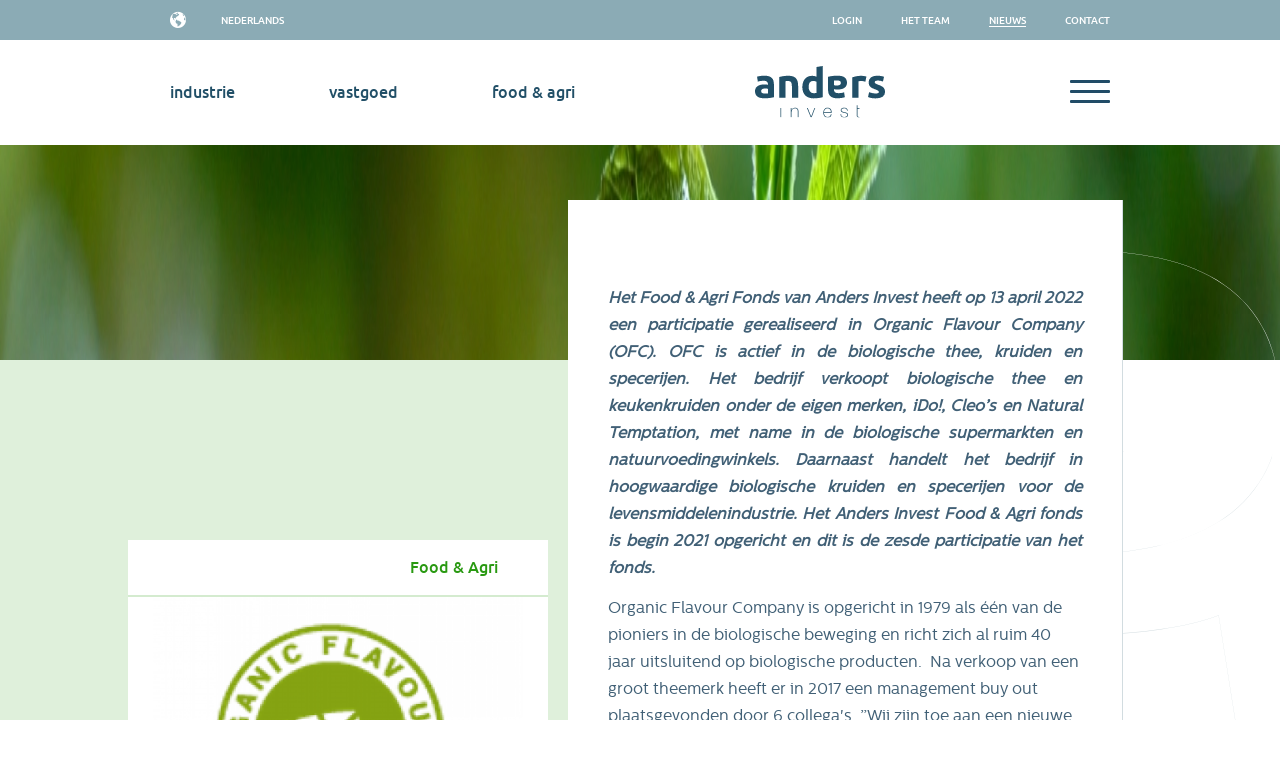

--- FILE ---
content_type: text/html; charset=UTF-8
request_url: https://andersinvest.nl/nl/ofc
body_size: 11935
content:
<!DOCTYPE html PUBLIC "-//W3C//DTD XHTML 1.0 Strict//EN" "http://www.w3.org/TR/xhtml1/DTD/xhtml1-strict.dtd">
<!--
Haagen Web & App
> hwaa.nl
-->
<html xmlns="http://www.w3.org/1999/xhtml" lang="nl">
<head>
<meta http-equiv="Content-Type" content="text/html; charset=utf-8" />
<title>Anders Invest participeert in Organic Flavour Company</title>
<meta name="description" content="" />
<meta name="viewport" content="initial-scale=1, user-scalable=0">

<meta name="author" content="">

<!-- FavIcons -->
	<link rel="apple-touch-icon-precomposed" sizes="57x57" href="/assets/images/favicon/apple-touch-icon-57x57.png" />
	<link rel="apple-touch-icon-precomposed" sizes="114x114" href="/assets/images/favicon/apple-touch-icon-114x114.png" />
	<link rel="apple-touch-icon-precomposed" sizes="72x72" href="/assets/images/favicon/apple-touch-icon-72x72.png" />
	<link rel="apple-touch-icon-precomposed" sizes="144x144" href="/assets/images/favicon/apple-touch-icon-144x144.png" />
	<link rel="apple-touch-icon-precomposed" sizes="60x60" href="/assets/images/favicon/apple-touch-icon-60x60.png" />
	<link rel="apple-touch-icon-precomposed" sizes="120x120" href="/assets/images/favicon/apple-touch-icon-120x120.png" />
	<link rel="apple-touch-icon-precomposed" sizes="76x76" href="/assets/images/favicon/apple-touch-icon-76x76.png" />
	<link rel="apple-touch-icon-precomposed" sizes="152x152" href="/assets/images/favicon/apple-touch-icon-152x152.png" />
	<link rel="icon" type="image/png" href="/assets/images/favicon/favicon-196x196.png" sizes="196x196" />
	<link rel="icon" type="image/png" href="/assets/images/favicon/favicon-96x96.png" sizes="96x96" />
	<link rel="icon" type="image/png" href="/assets/images/favicon/favicon-32x32.png" sizes="32x32" />
	<link rel="icon" type="image/png" href="/assets/images/favicon/favicon-16x16.png" sizes="16x16" />
	<link rel="icon" type="image/png" href="/assets/images/favicon/favicon-128.png" sizes="128x128" />
	<meta name="application-name" content="&nbsp;"/>
	<meta name="msapplication-TileColor" content="#FFFFFF" />
	<meta name="msapplication-TileImage" content="/assets/images/favicon/mstile-144x144.png" />
	<meta name="msapplication-square70x70logo" content="/assets/images/favicon/mstile-70x70.png" />
	<meta name="msapplication-square150x150logo" content="/assets/images/favicon/mstile-150x150.png" />
	<meta name="msapplication-wide310x150logo" content="/assets/images/favicon/mstile-310x150.png" />
	<meta name="msapplication-square310x310logo" content="/assets/images/favicon/mstile-310x310.png" />
<!-- OG -->
<meta property="og:url" content="/" />
<meta property="og:type" content="website" />
<meta property="og:title" content=""/>
<meta property="og:description" content="" />
<meta property="og:image" content="https://andersinvest.nl//media/images/OFC_logo2.PNG" />

<!-- Twitter -->
<meta name="twitter:card" content="summary_large_image">
<meta name="twitter:site" content="">
<meta name="twitter:creator" content="">
<meta name="twitter:title" content="">
<meta name="twitter:description" content="">
<meta name="twitter:image:src" content="https://andersinvest.nl//media/images/OFC_logo2.PNG"><link href="/assets/css/css_icomoon.css?v=0.3" rel="stylesheet" type="text/css" /><link href="/assets/css/css_fonts.css?v=0.3" rel="stylesheet" type="text/css" /><link href="/assets/css/css_frames.css?v=0.3" rel="stylesheet" type="text/css" /><link href="/assets/css/jquery.slick.css?v=0.3" rel="stylesheet" type="text/css" /><link href="/assets/css/wow.animate.css?v=0.3" rel="stylesheet" type="text/css" /><link href="/assets/css/photoswipe.css?v=0.3" rel="stylesheet" type="text/css" /><link href="/assets/images/photoSwipe/default-skin.css" rel="stylesheet" /><script src="/assets/scripts/jquery.js?v=0.3" type="text/javascript"></script> <script src="/assets/scripts/jquery-ui.js?v=0.3" type="text/javascript"></script> <script src="/assets/scripts/jquery.slick.js?v=0.3" type="text/javascript"></script><script src="/assets/scripts/parallax.js?v=0.3" type="text/javascript"></script>
<script src="/assets/scripts/wow.min.js?v=0.3" type="text/javascript"></script> <script src="/assets/scripts/jquery.waypoints.js?v=0.3" type="text/javascript"></script> 
<script src="/assets/scripts/photoswipe.js?v=0.3" type="text/javascript"></script><script src="/assets/scripts/photoswipe-ui-default.js?v=0.3" type="text/javascript"></script><script src="https://maps.googleapis.com/maps/api/js?key=AIzaSyB9mcZB8DNQtQfHYJiFlkHhyoziCsYJy74"></script><script id="Cookiebot" src="https://consent.cookiebot.com/uc.js" data-cbid="6d10f901-11b0-4620-8a88-35441b946646" data-blockingmode="auto" type="text/javascript"></script>
</head>
<body class="page__body default">
<section class="section__topbar ">
    <div class="center">
        <nav class="nav__language languageSet">
            <span class="icon-language"></span> <a href="/nl"  class="active">Nederlands</a><a href="/en"  class="">English</a>        </nav>
        <nav class="nav__meta">
            <a href="https://tcsinvestmentroom.com/#!/login" class="" target="_blank">Login</a>
            <a href="/nl/team" >het team</a>
            <a href="/nl/nieuws"  class="active">Nieuws</a>
                        <a href="/nl/contact" >Contact</a>
        </nav>
    </div>
</section>
<div class="menuHolder">

<section class="section__navmain">
    <div class="center">
        <nav class="nav__main">
            <a class=" menu__industrie mainNavClick menu__mainFonds" data-tag="industrie">industrie</a>
            <a class=" menu__vastgoed mainNavClick menu__mainFonds" data-tag="vastgoed">vastgoed</a>
            <a class=" menu__duurzaam mainNavClick menu__mainFonds" data-tag="duurzaam">Food & Agri</a>
                    </nav>

        <figure class="logo__anders-invest">
            <a href="/"><img src="/assets/images/logo-anders-invest.svg"></a>
        </figure>

        <button class="hamburger hamburger--spin " data-tag="main" type="button">
          <span class="hamburger-box">
            <span class="hamburger-inner"></span>
          </span>
        </button>
    </div>
</section>

<nav class="nav__menu industrie">
    <div class="showMobileOnly bgColorIndustrie respBackButton" data-tag=".nav__menu.industrie">industrie</div>
    <div class="center">
        <div class="menu__uitleg">
            <p>Investeren in de industrie. Het kan anders. Wij investeren voor de lange termijn in Nederlandse MKB bedrijven, met name in de maakindustrie. </p>
                        <a href="/nl/industriefonds?moveDirect=portfolio" class="btnSmall bgColorIndustrie">Portfolio</a> </p>
        </div>
        <div class="menu__fonds showMobileOnly">
            <p class="nav__menu__titel">Algemeen</a></p>
            <p class="nav__menu__borderd">
                                <a href="/nl/industriefonds?moveDirect=portfolio">Portfolio</a> </p>
        </div>
        <div class="menu__fonds">
            <p class="nav__menu__titel hideMobileOnly">industrie</p>
             <p class="nav__menu__fondstitel colorIndustrie"> <a href="/nl/anders-invest-industrie-fonds">industriefonds</a></p>
                    <p class="nav__menu__borderd">
                        <a href="/nl/anders-invest-industrie-fonds?moveDirect=portfolio">Portfolio</a><br />
                        <a href="/nl/anders-invest-industrie-fonds">Voor investeerders</a><br /><a href="/nl/industriefonds/voor-bedrijfseigenaren">Voor bedrijfseigenaren</a></p>            <p></p>
        </div>
        <div class="menu__kennis">
            <p class="nav__menu__titel">Maak kennis</p>
            <p class="nav__menu__borderd"><a href="/nl/team?team=1&move=team">Industrie team</a></p>
        </div>
        <div class="menu__nieuws">
            <p class="nav__menu__titel"><a href="/nl/nieuws?filter=1">Nieuws</a></p>
        </div>
    </div>
    <div class="clear"></div>
    <div class="close"><span class="icon-arrowRight"></span></div>
</nav>

<nav class="nav__menu vastgoed">
    <div class="showMobileOnly bgColorVastgoed respBackButton" data-tag=".nav__menu.vastgoed">vastgoed</div>
    <div class="center">
        <div class="menu__uitleg">

            <p>Investeren in vastgoed. Het kan anders.<br />
Wij geloven in vaste relaties, langdurige en duurzame exploitaties. Wij investeren voor de lange termijn in Nederlandse huur- en zorgwoningen, met een focus op de mogelijkheid voor sociale cohesie binnen onze gebouwen.</p>
            <p>
                                <a href="/nl/vastgoed?moveDirect=portfolio" class="btnSmall bgColorVastgoed">
                    Locaties                </a>
            </p>

        </div>
        <div class="menu__fonds showMobileOnly">
            <p class="nav__menu__titel">Algemeen</a></p>
            <p class="nav__menu__borderd">
                                <a href="/nl/vastgoed?moveDirect=portfolio">Locaties</a> </p>
        </div>
        <div class="menu__fonds">
            <p class="nav__menu__titel hideMobileOnly">vastgoed</p>
             <p class="nav__menu__fondstitel colorVastgoed"> <a href="/nl/huurwoningenfonds">Huurwoningenfonds</a></p>
                    <p class="nav__menu__borderd">
                        <a href="/nl/huurwoningenfonds?moveDirect=portfolio">Locaties</a><br />
                        <a href="/nl/huurwoningenfonds">Voor investeerders</a><br /><a href="/nl/huurwoningenfonds-voor-vastgoedeigenaren">Voor marktpartijen</a><br /><a href="/nl/huurwoningenfonds/voor-huurders">voor huurders</a></p> <p class="nav__menu__fondstitel colorVastgoed"> <a href="/nl/zorgvastgoedfonds">Zorgvastgoedfonds</a></p>
                    <p class="nav__menu__borderd">
                        <a href="/nl/zorgvastgoedfonds?moveDirect=portfolio">Locaties</a><br />
                        <a href="/nl/zorgvastgoedfonds">Voor investeerders</a><br /><a href="/nl/zorgvastgoed---voor-vastgoedeigenaren">Voor marktpartijen</a><br /><a href="/nl/voor-zorgexploitanten">Voor zorgexploitanten</a></p>
            <p></p>
        </div>
        <div class="menu__kennis">
            <p class="nav__menu__titel">Maak kennis</p>
            <p class="nav__menu__borderd"><a href="/nl/team?team=2&move=team">Vastgoed team</a></p>
        </div>
        <div class="menu__nieuws">
            <p class="nav__menu__titel"><a href="/nl/nieuws?filter=2">Nieuws</a></p>
        </div>


    </div>
    <div class="clear"></div>
    <div class="close"><span class="icon-arrowRight"></span></div>
</nav>

<nav class="nav__menu duurzaam">
    <div class="showMobileOnly bgColorDuurzaam respBackButton" data-tag=".nav__menu.duurzaam">Food & Agri</div>
    <div class="center">
        <div class="menu__uitleg">
            <p>De Food & Agri sector staat de komende jaren voor een enorme uitdaging.<br />
Daar is een transitie voor nodig op vele vlakken. Als Anders Invest willen we bijdragen aan deze transitie door voor de lange termijn te investeren in bedrijven die het verschil gaan maken.</p>
                        <a href="/nl/food-en-agri?moveDirect=portfolio" class="btnSmall bgColorDuurzaam">Portfolio</a> </p>
        </div>
        <div class="menu__fonds showMobileOnly">
            <p class="nav__menu__titel">Algemeen</a></p>
            <p class="nav__menu__borderd">
                                <a href="/nl/food-en-agri?moveDirect=portfolio">Portfolio</a> </p>
        </div>
        <div class="menu__fonds">
            <p class="nav__menu__titel hideMobileOnly">Food & Agri</p>
             <p class="nav__menu__fondstitel colorDuurzaam"> <a href="/nl/anders-invest-food-en-agri-fonds">Food & Agri Fonds</a></p>
                    <p class="nav__menu__borderd">
                        <a href="/nl/anders-invest-food-en-agri-fonds?moveDirect=portfolio">Portfolio</a><br />
                        <a href="/nl/anders-invest-food-en-agri-fonds">Voor investeerders</a><br /><a href="/nl/food-en-agri-bedrijfseigenaren">Voor bedrijfseigenaren</a></p>            <p></p>
        </div>
        <div class="menu__kennis">
            <p class="nav__menu__titel">Maak kennis</p>
            <p class="nav__menu__borderd"><a href="/nl/team?team=3&move=team">Food & Agri team</a></p>
        </div>
        <div class="menu__nieuws">
            <p class="nav__menu__titel">Nieuws</p>
            <p class="nav__menu__borderd"><a href="/nl/nieuws?filter=3">Nieuws</a><br />
                <a href="/nl/blogs?filter=3">Blogs</a></p>
        </div>

    </div>
    <div class="clear"></div>
    <div class="close"><span class="icon-arrowRight"></span></div>
</nav>


<nav class="nav__menu main">
    <div class="center">
        <p class="txtAlignCenter nav__menu__titel showMobileOnly"> <a class=" menu__industrie mainNavClick isMobile menu__mainFonds" data-tag="industrie">industrie</a></p>
        <p class="txtAlignCenter nav__menu__titel showMobileOnly"> <a class=" menu__vastgoed mainNavClick isMobile menu__mainFonds" data-tag="vastgoed">vastgoed</a></p>
        <p class="txtAlignCenter nav__menu__titel showMobileOnly"> <a class=" menu__duurzaam mainNavClick isMobile menu__mainFonds" data-tag="duurzaam">Food & Agri</a></p>


        <p class="txtAlignCenter showMobileOnly metaNavMobile">

            <a href="https://tcsinvestmentroom.com/#!/login" class="" target="_blank">Login</a><br />
            <a href="/nl/team" >het team</a><br />
            <a href="/nl/nieuws"  class="active">Nieuws</a><br />
                        <a href="/nl/contact" >Contact</a><br />
            <a href="/nl/beloningsbeleid" >Beloningsbeleid</a></p>
            


        <div class="menu__uitleg">
           <p class="p__uitlegtekst">Anders Invest is anders. <br />
<br />
Wij vertellen een ander verhaal. Het verhaal van gelijkwaardigheid en rentmeesterschap. Van wederkerigheid en het afleggen van verantwoording. <br />
Waar je je vermogen of onderneming met een gerust hart aan toevertrouwt.</p>
                    </div>
        <div class="menu__fonds">
            <p class="nav__menu__titel">Activiteiten</a></p>
            <p class="nav__menu__fondstitel corporateColor">fondsen</p>
            <p class="nav__menu__borderd">
                <a href="/nl/industriefonds">industriefonds</a><br />
                <a href="/nl/vastgoed">vastgoedfondsen</a>
                <a href="/nl/food-en-agri">Food & Agri Fonds</a>
            </p>
            <p class="nav__menu__fondstitel corporateColor">Investeringen</p>
            <p class="nav__menu__borderd">
                <a href="/nl/vastgoed?moveDirect=portfolio">Vastgoed locaties</a><br />
                <a href="/nl/industriefonds?moveDirect=portfolio">bedrijven portfolio</a>
                <a href="/nl/food-en-agri?moveDirect=portfolio">Food & agri portfolio</a>
            </p>
            <p></p>
        </div>
        <div class="menu__kennis">
            <p class="nav__menu__titel">Maak kennis</p>
            <p class="nav__menu__borderd"><a href="/nl/team">Onze teams</a><br />
            <a href="/nl/duurzaamheidsverklaring">Duurzaamheidsverklaring</a><br />
            <a href="/nl/cookies">Cookies</a><br />
            <a href="/nl/privacy">Privacy verklaring</a><br />
            <a href="/nl/beloningsbeleid">Beloningsbeleid</a></p>    
                        </div>

        <div class="menu__nieuws">
            <p class="nav__menu__titel">Nieuws</p>
            <p class="nav__menu__borderd"><a href="/nl/nieuws">Nieuws</a><br />
                <a href="/nl/blogs">Blogs</a></p>
        </div>
    </div>
    <div class="clear"></div>
    <nav class="nav__language languageSet showMobileOnly">
        <span class="icon-language"></span> <a href="/nl"  class="active">Nederlands</a><a href="/en"  class="">English</a>    </nav>
    <div class="close"><span class="icon-arrowRight"></span></div>
</nav>
</div><section class="section__headerPage small isPage parallax-window" data-parallax="scroll" data-image-src="/media/crops/headerImage_-1_crop228.jpg">
    <div class="slogan">
        Nieuws    </div>
</section>
<img src="/assets/images/anders-e-page.svg" class="anders-e">
<section class="section__fonds__main isNews">
    <section class="section__fonds__left">
        <div class="section__fonds__transFill bgColorDuurzaam "></div>
        <div class="frame__news ">


            <div class="news__titleBar">
                <p class="colorDuurzaam">Food & Agri</p>
            </div>
            <div class="news__splitBar bgColorDuurzaam"></div>
            <figure class="news__image">
                <img src="/media/crops/newsPic_-1_crop9019.png">
            </figure>
            <p class="news__date">15 april 2022</p>
        </div>
        <div class="clear"></div>
    </section>

    <article class="section__fonds__mainContent">
    <h1 class="kop1"></h1>

            <p style="text-align:justify; margin:0cm 0cm 10pt"><b><i>Het Food &amp; Agri Fonds van Anders Invest heeft op 13 april 2022 een participatie gerealiseerd in Organic Flavour Company (OFC). OFC is actief in de biologische thee, kruiden en specerijen. Het bedrijf verkoopt biologische thee en keukenkruiden onder de eigen merken, iDo!, Cleo&rsquo;s en Natural Temptation, met name in de biologische supermarkten en natuurvoedingwinkels. Daarnaast handelt het bedrijf in hoogwaardige biologische kruiden en specerijen voor de levensmiddelenindustrie. Het Anders Invest Food &amp; Agri fonds is begin 2021 opgericht en dit is de zesde participatie van het fonds. </i></b></p>

<p style="margin:0cm 0cm 10pt">Organic Flavour Company is opgericht in 1979 als &eacute;&eacute;n van de pioniers in de biologische beweging en richt zich al ruim 40 jaar uitsluitend op biologische producten.&nbsp; Na verkoop van een groot theemerk heeft er in 2017 een management buy out plaatsgevonden door 6 collega&#39;s. &rdquo;Wij zijn toe aan een nieuwe stap en de participatie van Anders Invest geeft ons een impuls om onze ambities te realiseren, verder te groeien en meer impact te realiseren&rdquo;. Aldus Peter van de Steeg, directeur OFC.</p>

<p style="margin:0cm 0cm 10pt">&ldquo;We werken vanuit sterke relaties met onze leveranciers, omdat we geloven dat verbondenheid in de hele biologische toeleveringsketen een duurzame beschikbaarheid van hoogwaardige producten garandeert. En dat is nodig want steeds meer voedselbewuste consumenten vragen om eerlijkheid, kwaliteit en authenticiteit terwijl klimaatverandering en andere crises de beschikbaarheid van grondstoffen bedreigen.</p>

<p style="text-align:justify; margin:0cm 0cm 10pt">Samen met Anders Invest bouwen we verder met als stevig fundament de vier basisprincipes van biologische landbouw die in ons DNA verankerd zijn: Eerlijkheid, Zorg, Gezondheid en Ecologie.&rdquo;</p>

<p style="text-align:justify; margin:0cm 0cm 10pt">&ldquo;We zijn erg trots dat we Organic Flavour Company als zesde investering mogen verwelkomen in ons portfolio. De sterke grip van OFC op de biologische keten is zeer onderscheidend en vormt de basis om consistente en hoogwaardige bio kwaliteit kruiden en thee te verkopen. Hiermee sluit het bedrijf aan op onze investeringsfilosofie om bij te dragen aan een duurzamer voedselsysteem. De komende jaren zullen we OFC financieel en strategisch ondersteunen om eigen retailproducten te lanceren in west Europa, alsook om de handel in kruiden en kruidenmengsels voor de food industrie te laten groeien.&rdquo; Aldus Evert Heijn Schuiteman, partner bij Anders Invest.</p>

<p style="text-align:justify; margin:0cm 0cm 10pt">Het Anders Invest Food &amp; Agri fonds is begin 2021 opgericht en investeert in bedrijven die bijdragen aan de transitie naar eerlijk, gezond en duurzaam geproduceerd voedsel voor mens en en dier, in samenhang met het verantwoord verbeteren van de productiviteit in de voedselketens.</p>
                    <p class="p__share">Deel dit artkel op                <a class="btnSocial" target="_blank" href="whatsapp://send?Anders Invest" data-action="share/whatsapp/share""><span class="icon-whatsapp"></span></a>
                <a class="btnSocial" target="_blank" href="https://twitter.com/intent/tweet?url=https://andersinvest.nl/nl/ofc&original_referer="><span class="icon-twitter"></span></a>
                <a class="btnSocial" target="_blank" href="https://www.facebook.com/sharer/sharer.php?u=https://andersinvest.nl/nl/ofc"><span class="icon-facebook"></span></a>
                <a class="btnSocial" target="_blank" href="https://www.linkedin.com/shareArticle?mini=true&url=https://andersinvest.nl/nl/ofc"><span class="icon-linkedin"></span></a>

            </p>
    </article>


    <div class="clear"></div>
</section>


<section class="section__newsOverview detailed">
    <div class="center">
        <p class="kop1">Ander nieuws</p>
        <div>
        <div class="newsOverviewFrame industrie">
                    <div class="title colorIndustrie">industrie</div>
                       <p class="text__intro">
                       <span class="kop2">Anders Invest participeert in Genap</span>
                       Anders Invest heeft een 49% participatie gerealiseerd in Genap uit &rsquo;s-Heerenberg. Genap realiseert maatwerk folieconstructies en wateropslagsystemen voor tuinbouw, landbouw en GWW. De onderneming heeft een jaarlijkse omzet van circa &euro; 25 miljoen en biedt werk aan ruim 100 medewerkers.

Genap is al decennialang een toonaangevende speler in de wereld van water- en vloeistofopslag. Vanuit het hoofdkantoor en de productiefaciliteit in &rsquo;s-Heerenberg en de tweede productielocatie in Steenwijk werkt het bedrijf aan hoogwaardige folieconstructies die overal ter wereld worden ingezet. Dat varieert van watersilo&rsquo;s en -bassins voor de glastuinbouw tot afdichtingsconstructies voor omvangrijke infrastructuurprojecten en mestopslagsystemen in de agrarische sector.

De kracht van Genap zit in de combinatie van eigen materiaalverwerking, vakmanschap en technische diepgang. Kunststoffen als HDPE en LLDPE worden in eigen huis verwerkt en uitgebreid getest in het laboratorium, waar R&amp;D en gecertificeerde lasprocessen zorgen voor een constante en aantoonbare kwaliteit. Binnen de GWW-sector werkt Genap aan grote infrastructurele projecten, van wegen en tunnels tot &nbsp;de afdichting van stortplaatsen. Het bedrijf brengt daarbij enorme oppervlakten waterkerende geomembranen aan, soms meer dan 100.000 m&sup2; per project. Genap onderscheidt zich vooral door een expertise die maar weinig partijen beheersen: het vakkundig aanbrengen van deze waterkerende lagen in natte omstandigheden.

Genap levert en monteert zijn systemen wereldwijd, ondersteund door een netwerk van eigen vestigingen en partners. Voor de internationale tuinbouwmarkt beschikt het bedrijf over lokale productie en installatie in o.a. Canada en Mexico. Daardoor blijven levertijden kort en kunnen projecten in die regio&rsquo;s direct en effici&euml;nt worden begeleid. In de landbouwsector levert het bedrijf al tientallen jaren betrouwbare systemen voor mestopslag. Deze oplossingen sluiten aan op de steeds strengere regelgeving en spelen een belangrijke rol bij het voorkomen van geur- en CO2-emissies.

Dick van Regteren blijft aan als algemeen directeur en aandeelhouder. Met de deelname van Anders Invest Genap zich op verdere professionalisering van de organisatie, uitbreiding van de internationale productiecapaciteit en doorontwikkeling van oplossingen voor water- en mestopslag en folieconstructies voor de GWW-sector.

                        </p>
                        <p class="readOn"><a href="/nl/genap-investering">Lees verder</a></p>
                        <img src="/media/crops/newsPic_-1_crop16016.jpg">
                        <p class="news__date">08 januari 2026</p>
                 </div><div class="newsOverviewFrame industrie">
                    <div class="title colorIndustrie">industrie</div>
                       <p class="text__intro">
                       <span class="kop2">Anders Invest participeert in Falkom</span>
                       Anders Invest heeft een belang van 40% verworven in Falkom B.V., een producent van bergingsvoertuigen uit Tiel. De onderneming heeft een jaarlijkse omzet van &euro; 20 tot &euro; 25 miljoen en biedt werk aan bijna 100 mensen.

Falkom, opgericht in 1983 en gevestigd in Tiel, ontwerpt en bouwt bergingsvoertuigen voor auto&rsquo;s en vrachtwagens. Het bedrijf heeft zich ontwikkeld tot een internationale speler met een uitgebreid productportfolio en levert via een netwerk van dealers en directe contacten in heel Europa en daarbuiten. De productie vindt plaats in Nederland en Polen.

Falkom levert een compleet aanbod van voertuigen die maximale operationele capaciteit combineren met een lichtgewicht ontwerp. Door haar competenties op het gebied van elektronica, hydrauliek en mechanica is de onderneming in staat truckbedden, kranen en kasten op verschillende vrachtwagenchassis te integreren. Innovatieve constructies zorgen voor optimale kastruimte en een hoogwaardige afwerking, waardoor klanten niet alleen functionele, maar ook esthetisch aantrekkelijke voertuigen ontvangen.

Falkom behoudt een sterk management met bewezen groeicapaciteit. Directeur Evert van de Glind, sinds 2015 verantwoordelijk voor de dagelijkse leiding, behoudt een belang van 50%. Ties Aalbers, al jarenlang operationeel verantwoordelijk, verwerft een belang van 10%. Onder leiding van Evert, Ties en het hele team van Falkom is het bedrijf in de afgelopen tien jaar verdrievoudigd in omzet en uitgegroeid tot een van de internationale marktleiders.

Met de participatie van Anders Invest kan Falkom haar groeiambities op lange termijn verder realiseren. Het bedrijf blijft zich richten op innovatie, klantgerichtheid en productiviteit.

                        </p>
                        <p class="readOn"><a href="/nl/falkom-investering">Lees verder</a></p>
                        <img src="/media/crops/newsPic_-1_crop16038.jpg">
                        <p class="news__date">08 januari 2026</p>
                 </div>        </div>

        <div class="clear"></div>
        <p class="txtAlignCenter"><br /><a class="btnSmall white" href="/nl/nieuws">Al het nieuws</a></p>
        </div>
    </div>
</section>


<footer>
    <div class="center">
        <figure class="footer__logo">
            <img src="/assets/images/logo-anders-invest.svg">
        </figure>

        <div class="footer__item__bezoek">
            <p class="kop1">Bezoek ons</p>
            <p class="footer__block">Villa Anderstein<br />
                Andersteinweg 2,<br />
                3953BA Maarsbergen<br />AFM registratienr. 1500 6060
</p>
        </div>
        <div class="footer__item__bel">
            <p class="kop1">Bel ons</p>
            <p class="footer__block"><a href="tel:085 4019312">085 4019312</a></p>
        </div>
        <div class="footer__item__mail">
            <p class="kop1">Mail ons</p>
            <p class="footer__block"><a href="mailto:info@andersinvest.nl">info@andersinvest.nl</a></p>

        </div>
        <div class="footer__item__volg">
            <p class="kop1">LinkedIn </p>
            <p class="footer__block">
                                <a href="https://www.linkedin.com/showcase/anders-invest-industrie-fonds" target="_blank">Industrie</a><br />
                <a href="https://www.linkedin.com/showcase/vaster-invest/?originalSubdomain=nl" target="_blank">Huurwoningen</a><br />
                <a href="https://www.linkedin.com/showcase/anders-invest-zorgvastgoed-fonds/?originalSubdomain=nl" target="_blank">Zorgvastgoed</a><br />
                <a href="https://www.linkedin.com/showcase/anders-invest-food-&-agri-fonds/?viewAsMember=true" target="_blank">Food&Agri</a><br />

            </p>
        </div>
        <div class="clear"></div>

    </div>
</footer>
<script>
var initPhotoSwipeFromDOM = function(gallerySelector) {

    // parse slide data (url, title, size ...) from DOM elements 
    // (children of gallerySelector)
    var parseThumbnailElements = function(el) {
        var thumbElements = el.childNodes,
            numNodes = thumbElements.length,
            items = [],
            figureEl,
            linkEl,
            size,
            item;

        for(var i = 0; i < numNodes; i++) {

            figureEl = thumbElements[i]; // <figure> element

            // include only element nodes 
            if(figureEl.nodeType !== 1) {
                continue;
            }

            linkEl = figureEl.children[0]; // <a> element
            if(linkEl != undefined) {
                size = linkEl.getAttribute('data-size').split('x');

                // create slide object
                item = {
                    src: linkEl.getAttribute('href'),
                    w: parseInt(size[0], 10),
                    h: parseInt(size[1], 10)
                };


                if (figureEl.children.length > 1) {
                    // <figcaption> content
                    item.title = figureEl.children[1].innerHTML;
                }

                if (linkEl.children.length > 0) {
                    // <img> thumbnail element, retrieving thumbnail url
                    item.msrc = linkEl.children[0].getAttribute('src');
                }

                item.el = figureEl; // save link to element for getThumbBoundsFn
                items.push(item);
            }
        }

        return items;
    };

    // find nearest parent element
    var closest = function closest(el, fn) {
        return el && ( fn(el) ? el : closest(el.parentNode, fn) );
    };

    // triggers when user clicks on thumbnail
    var onThumbnailsClick = function(e) {
        e = e || window.event;
        e.preventDefault ? e.preventDefault() : e.returnValue = false;

        var eTarget = e.target || e.srcElement;

        // find root element of slide
        var clickedListItem = closest(eTarget, function(el) {
            return (el.tagName && el.tagName.toUpperCase() === 'FIGURE');
        });

        if(!clickedListItem) {
            return;
        }

        // find index of clicked item by looping through all child nodes
        // alternatively, you may define index via data- attribute
        var clickedGallery = clickedListItem.parentNode,
            childNodes = clickedListItem.parentNode.childNodes,
            numChildNodes = childNodes.length,
            nodeIndex = 0,
            index;

        for (var i = 0; i < numChildNodes; i++) {
            if(childNodes[i].nodeType !== 1) { 
                continue; 
            }

            if(childNodes[i] === clickedListItem) {
                index = nodeIndex;
                break;
            }
            nodeIndex++;
        }



        if(index >= 0) {
            // open PhotoSwipe if valid index found
            openPhotoSwipe( index, clickedGallery );
        }
        return false;
    };

    // parse picture index and gallery index from URL (#&pid=1&gid=2)
    var photoswipeParseHash = function() {
        var hash = window.location.hash.substring(1),
        params = {};

        if(hash.length < 5) {
            return params;
        }

        var vars = hash.split('&');
        for (var i = 0; i < vars.length; i++) {
            if(!vars[i]) {
                continue;
            }
            var pair = vars[i].split('=');  
            if(pair.length < 2) {
                continue;
            }           
            params[pair[0]] = pair[1];
        }

        if(params.gid) {
            params.gid = parseInt(params.gid, 10);
        }

        return params;
    };

    var openPhotoSwipe = function(index, galleryElement, disableAnimation, fromURL) {
        var pswpElement = document.querySelectorAll('.pswp')[0],
            gallery,
            options,
            items;

        items = parseThumbnailElements(galleryElement);

        // define options (if needed)
        options = {

            // define gallery index (for URL)
            galleryUID: galleryElement.getAttribute('data-pswp-uid'),

            getThumbBoundsFn: function(index) {
                // See Options -> getThumbBoundsFn section of documentation for more info
                var thumbnail = items[index].el.getElementsByTagName('img')[0], // find thumbnail
                    pageYScroll = window.pageYOffset || document.documentElement.scrollTop,
                    rect = thumbnail.getBoundingClientRect(); 

                return {x:rect.left, y:rect.top + pageYScroll, w:rect.width};
            }

        };

        // PhotoSwipe opened from URL
        if(fromURL) {
            if(options.galleryPIDs) {
                // parse real index when custom PIDs are used 
                // http://photoswipe.com/documentation/faq.html#custom-pid-in-url
                for(var j = 0; j < items.length; j++) {
                    if(items[j].pid == index) {
                        options.index = j;
                        break;
                    }
                }
            } else {
                // in URL indexes start from 1
                options.index = parseInt(index, 10) - 1;
            }
        } else {
            options.index = parseInt(index, 10);
        }

        // exit if index not found
        if( isNaN(options.index) ) {
            return;
        }

        if(disableAnimation) {
            options.showAnimationDuration = 0;
        }

        // Pass data to PhotoSwipe and initialize it
        gallery = new PhotoSwipe( pswpElement, PhotoSwipeUI_Default, items, options);
        gallery.init();
    };

    // loop through all gallery elements and bind events
    var galleryElements = document.querySelectorAll( gallerySelector );

    for(var i = 0, l = galleryElements.length; i < l; i++) {
        galleryElements[i].setAttribute('data-pswp-uid', i+1);
        galleryElements[i].onclick = onThumbnailsClick;
    }

    // Parse URL and open gallery if it contains #&pid=3&gid=1
    var hashData = photoswipeParseHash();
    if(hashData.pid && hashData.gid) {
        openPhotoSwipe( hashData.pid ,  galleryElements[ hashData.gid - 1 ], true, true );
    }
};
// execute above function
initPhotoSwipeFromDOM('.my-gallery');
</script>
<div class="pswp" tabindex="-1" role="dialog" aria-hidden="true">

    <!-- Background of PhotoSwipe. 
         It's a separate element, as animating opacity is faster than rgba(). -->
    <div class="pswp__bg"></div>

    <!-- Slides wrapper with overflow:hidden. -->
    <div class="pswp__scroll-wrap">

        <!-- Container that holds slides. PhotoSwipe keeps only 3 slides in DOM to save memory. -->
        <!-- don't modify these 3 pswp__item elements, data is added later on. -->
        <div class="pswp__container">
            <div class="pswp__item"></div>
            <div class="pswp__item"></div>
            <div class="pswp__item"></div>
        </div>

        <!-- Default (PhotoSwipeUI_Default) interface on top of sliding area. Can be changed. -->
        <div class="pswp__ui pswp__ui--hidden">

            <div class="pswp__top-bar">

                <!--  Controls are self-explanatory. Order can be changed. -->

                <div class="pswp__counter"></div>

                <button class="pswp__button pswp__button--close" title="Close (Esc)"></button>

                <button class="pswp__button pswp__button--share" title="Share"></button>

                <button class="pswp__button pswp__button--fs" title="Toggle fullscreen"></button>

                <button class="pswp__button pswp__button--zoom" title="Zoom in/out"></button>

                <!-- Preloader demo https://codepen.io/dimsemenov/pen/yyBWoR -->
                <!-- element will get class pswp__preloader--active when preloader is running -->
                <div class="pswp__preloader">
                    <div class="pswp__preloader__icn">
                      <div class="pswp__preloader__cut">
                        <div class="pswp__preloader__donut"></div>
                      </div>
                    </div>
                </div>
            </div>

            <div class="pswp__share-modal pswp__share-modal--hidden pswp__single-tap">
                <div class="pswp__share-tooltip"></div> 
            </div>

            <button class="pswp__button pswp__button--arrow--left" title="Previous (arrow left)">
            </button>

            <button class="pswp__button pswp__button--arrow--right" title="Next (arrow right)">
            </button>

            <div class="pswp__caption">
                <div class="pswp__caption__center"></div>
            </div>

          </div>

        </div>

</div>


<script>
    $menuActivated = 0;
    $(window).on("load", function() {
            });
    $(document).on("ready", function() {

        $(".nav__language").on("click", function(){
            $(this).toggleClass('languageSet');
            $(this).toggleClass('languageShow');
        });

        $(".mainNavClick").on('click', function(){
            if($(this).hasClass('isMobile')){
                $(this).addClass("active");
                $f = '.nav__menu.' + $(this).attr('data-tag');
                $($f).addClass('active');
            }
            else{
                $(".menu__mainFonds").removeClass('active');
                $(this).addClass("active");
                $f = '.nav__menu.' + $(this).attr('data-tag');
                if($($f).hasClass('active') != true){
                    $('.nav__menu').removeClass('active');
                    $('.hamburger').removeClass('is-active');
                }
                $($f).toggleClass('active');
            }

        });
        $(".respBackButton").on("click", function(){
           $tag = $(this).attr('data-tag');
           $($tag).removeClass('active');
        });
        $(".hamburger").on("click", function () {
            $(this).toggleClass('is-active');
            $f = '.nav__menu.' + $(this).attr('data-tag');
            if($($f).hasClass('active') != true){
                $('.nav__menu').removeClass('active');
            }
            $(".mainNavClick").removeClass('active');
            $(".nav__menu.main").toggleClass('active');

            if($(window).width() < 767){
                if($(this).hasClass('is-active')){
                }
                else{
                    $(".nav__menu").removeClass('active');
                }
            }
        });
        $(".nav__menu .close").on("click", function(){
            closeMenu();
        });
        $(".slider").slick({
            speed: 500,
            autoplay: false,
            autoplaySpeed: 0,
            centerMode: false,
            cssEase: 'linear',

            centerPadding: '0px',
            slidesToShow: 1,
            slidesToScroll: 1,
            variableWidth: true,
            infinite: true,
            arrows: false,
            responsive: [
                {
                    breakpoint: 767,
                    settings: {
                        slidesToShow: 1,
                        slidesToScroll: 1,
                        variableWidth: true,
                        centerMode: true,
                        infinite: true,
                    }
                },
            ]
        });
        $(".filterView").on("click", function(){
            $tag = '.' + $(this).attr('data-tag');
            $(".filterView").removeClass('active');
            $(".filterView" + $tag).addClass('active');
            $(".viewPortfolio").removeClass('active');
            $(".viewPortfolio"+ $tag).addClass('active');
            if($(this).hasClass('viewMaps') == true){
                $(".p__filter").hide();
            }
            else{
                $(".p__filter").show();
            }
            setTimeout(function() {
            jQuery(window).trigger('resize').trigger('scroll');
            }, 500);
        });
        $(".smoothScroll").on("click", function () {
            var elem = '#' + $(this).attr("data-tag");
            ;
            var posTop = $(elem).offset().top - 90;
            $('html, body').animate({

                scrollTop: posTop
            }, 500);
            return false;
        });
        $(".storyNavIntern").on("click", function(){
            $c = parseInt($(this).attr('data-count'));
            $t = parseInt($(this).attr('data-total'));
            if($(this).attr('data-action') == 'next'){
                if($c+2 > $t){
                    $n=0;
                }
                else{
                    $n = $c+1;
                }
            }
            else{ //prev
                $n = ($c - 1);
                if($n < 0){
                    $n = ($(this).attr('data-total') - 1);
                }
            }
            $main = '.storyCounter_' + $(this).attr('data-tag') + '_' + $c;
            $new = '.storyCounter_' + $(this).attr('data-tag') + '_' + $n;
            $newButton = '.storySliderCounter_' + $(this).attr('data-tag') + '_' + $n;

           // $(".story__text__verhaal"+$main).removeClass('active');
            $($main).removeClass('active');
            $($new).addClass('active');
            $($newButton).addClass('active');




        });
        $(".section__logoSlider").slick({
            speed: 10000,
            autoplay: true,
            autoplaySpeed: 0,
            centerMode: true,
            cssEase: 'linear',
            slidesToShow: 1,
            slidesToScroll: 1,
            variableWidth: true,
            infinite: true,
            initialSlide: 1,
            arrows: false
        });
        $(".marguee").slick({
            speed: 500,
            autoplay: true,
            autoplaySpeed: 3000,
            centerMode: true,
            cssEase: 'linear',
            slidesToShow: 1,
            slidesToScroll: 4,
            variableWidth: true,
            infinite: true,
            initialSlide: 1,
            arrows: false
        });
        $(".slick__gallery").slick({
            speed: 500,
            autoplay: false,
            autoplaySpeed: 0,
            centerMode: true,
            cssEase: 'linear',
            centerPadding: '0px',
            slidesToShow: 1,
            slidesToScroll: 1,
            variableWidth: false,
            infinite: false,
            arrows: false,
            responsive: [
                {
                    breakpoint: 767,
                    settings: {
                        slidesToShow: 1,
                        slidesToScroll: 1,

                    }
                }
            ]
        });


        $(".collegaSlider").slick({
            speed: 500,
            autoplay: false,
            autoplaySpeed: 0,
            centerMode: true,
            slidesToShow: 1,
            slidesToScroll: 1,
            variableWidth: true,
            infinite: true,
            initialSlide: 1,
            arrows: false
        });

        $('.collegaSlider').on('afterChange', function(event, slick, currentSlide, nextSlide){
           $(".teamSwiper").fadeOut(500);

        });
        $(".btnFilter").on("click", function(){

            $tag = '.' + $(this).attr('data-tag');
            $(".btnLoadAll").remove();
            $(".notFirst6").each(function(){
                $(this).removeClass('notFirst6');
            });
            if($(this).hasClass('active') !== false){
                $(".btnFilter").removeClass('active');
                if($(this).attr('filter-type') == 'team'){
                    $(".teamMain").fadeIn();

                }
                else if($(this).attr('filter-type') == 'teamRVA'){
                    $(".teamRVA").fadeIn();
                }
                else if($(this).attr('filter-type') == 'portfolio'){
                    $(".portfolioItem").fadeIn();
                }else if($(this).attr('filter-type') == 'industrie'){
                    $(".portfolioItem").fadeIn();
                }
                else if($(this).attr('filter-type') == 'news'){
                    $(".newsOverviewFrame").fadeIn();
                }
            }
            else {
                $(".btnFilter").removeClass('active');
                $(this).addClass('active');
                if($(this).attr('filter-type') == 'team'){
                    $(".teamMain:not(" + $tag + ")").fadeOut();
                    $(".teamMain" + $tag).fadeIn();

                }
                else if($(this).attr('filter-type') == 'teamRVA'){
                    $(".teamRVA:not(" + $tag + ")").fadeOut();
                    $(".teamRVA" + $tag).fadeIn();

                }
                else if($(this).attr('filter-type') == 'portfolio'){
                    $(".portfolioItem:not(" + $tag + ")").fadeOut();
                    $(".portfolioItem" + $tag).fadeIn();
                }
                else if($(this).attr('filter-type') == 'industrie'){
                    $(".portfolioItem:not(" + $tag + ")").fadeOut();
                    $(".portfolioItem" + $tag).fadeIn();
                }
                else if($(this).attr('filter-type') == 'news'){
                    $(".newsOverviewFrame:not(" + $tag + ")").fadeOut();
                    $(".newsOverviewFrame" + $tag).fadeIn();
                }
            }
            


        });

        $(".section__newsCarousel").slick({
            infinite: true,
            fade: false,
            slidesToShow: 1,
            slidesToScroll: 1,
            centerPadding: '0px',
            centerMode: true,
            autoplay: true,
            pauseOnHover: false,
            pauseOnFocus: false,
            variableWidth: true,
            arrows: false,
            dots: false,
            autoplaySpeed: 6000,
            speed: 1000,
            initialSlide: -1,
            /*responsive: [
                {
                    breakpoint: 1200,
                    settings: {
                        slidesToShow: 2,
                        slidesToScroll: 1,
                        initialSlide: -2                    }
                },
                {
                    breakpoint: 967,
                    settings: {
                        slidesToShow: 2,
                        slidesToScroll: 1,
                        initialSlide: -2                    }
                },
                {
                    breakpoint: 767,
                    settings: {
                        slidesToShow: 1,
                        slidesToScroll: 1,
                        centerMode: true,
                        initialSlide: -1                    }
                }
            ]*/

        });
        $move = 0;
        $('.section__newsCarousel').on('afterChange', function(event, slick, currentSlide, nextSlide){
            setNewsInit()
            $move += 1;
            if($move == 2){
                $(".newsSwiper").fadeOut(500);
            }
        });
         setNewsInit()
        function setNewsInit(){
            $c = 0;
            $(".frame__news").removeClass('active');
            $(".frame__news.slick-active").each(function(){
                $c += 1;
                if($(window).width() <= 1200){
                    if($(window).width() <= 967){
                        if($(window).width() <= 767){
                            if($c ==1) {
                                $(this).addClass("active");
                            }
                        }
                        else
                        {
                            if($c ==1) {
                                $(this).addClass("active");
                            }
                        }

                    }
                    else{
                        if($c == 1) {
                            $(this).addClass("active");
                        }
                    }

                }
                else{
                    if($c == 1) {
                        $(this).addClass("active");
                    }
                }


            });
        }
                $(".storySlider").on("click", function(){
            $main = '.' + $(this).attr('data-main');
            $(".storySlider"+$main).removeClass('active');
            $(this).addClass('active');
            $(".story__text__verhaal"+$main).removeClass('active');
            $setActive = '#' + $(this).attr('data-tag');
            $($setActive).addClass('active');
        });
        $(".slider__arrow__next").on("click", function()
        {
            var cls = "#" + $(this).attr('data-tag');
            var slider = $(cls);
            slider[0].slick.slickNext();
        });
        $(".slider__arrow__prev").on("click", function()
        {
            var cls = "#" + $(this).attr('data-tag');
            var slider = $(cls);
            slider[0].slick.slickPrev();
        });
        $(".slick__goto").on("click", function()
        {
            var cls = "#" + $(this).attr('data-tag');
            var nr = $(this).attr('data-slick-index');
            var slider = $(cls);
            slider[0].slick.goTo(nr);
        });

        wow=new WOW();wow.init();
        $( function() {
            $( ".accordion" ).accordion({
                heightStyle: "content"
            });
        } );
        $(".btnLoadAll").on("click", function(){
            $(this).remove();
            $(".notFirst6").each(function(){
               $(this).removeClass('notFirst6');
            });
        })
    });
    function closeMenu()
    {
        $('.hamburger').removeClass('is-active');
        $('.nav__menu').removeClass('active');
        $(".mainNavClick").removeClass('active');
        $menuActivated = 0;

    }

    $(window).on("scroll", function(){
        console.log($(this).scrollTop());
        if($(window).width() < 767){
            if ($(this).scrollTop() >= 40 && $("body").hasClass('default')) {
                $("body").removeClass('default').addClass('fixed');
            } else if ($(this).scrollTop() <= 40 && $("body").hasClass('fixed')) {
                $("body").removeClass('fixed').addClass('default');
            }
        }
        else{
            if ($(this).scrollTop() >= 88 && $("body").hasClass('default')) {
                $("body").removeClass('default').addClass('fixed');
            } else if ($(this).scrollTop() <= 88 && $("body").hasClass('fixed')) {
                $("body").removeClass('fixed').addClass('default');
            }
        }

        /*if($(this).scrollTop() > 400){
            if($menuActivated == 0){
                setTimeout(function(){ closeMenu() }, 1000);
                $menuActivated = 1;
            }
        }*/
    });
</script>
<!-- Google tag (gtag.js) -->
<script async src=https://www.googletagmanager.com/gtag/js?id=UA-734646-3></script>
<script>
    window.dataLayer = window.dataLayer || [];
    function gtag(){dataLayer.push(arguments);}
    gtag('js', new Date());

    gtag('config', 'UA-734646-3');
</script>
<!-- Start of HubSpot Embed Code -->
<script type="text/javascript" id="hs-script-loader" async defer src="//js-eu1.hs-scripts.com/9092916.js"></script>
<!-- End of HubSpot Embed Code -->
</body>
</html>

--- FILE ---
content_type: text/css
request_url: https://andersinvest.nl/assets/css/css_icomoon.css?v=0.3
body_size: 521
content:
@font-face {
    font-family: 'icomoon';
    src:  url('../fonts/icomoon.eot?7w00c5');
    src:  url('../fonts/icomoon.eot?7w00c5#iefix') format('embedded-opentype'),
    url('../fonts/icomoon.ttf?7w00c5') format('truetype'),
    url('../fonts/icomoon.woff?7w00c5') format('woff'),
    url('../fonts/icomoon.svg?7w00c5#icomoon') format('svg');
    font-weight: normal;
    font-style: normal;
    font-display: block;
}

[class^="icon-"], [class*=" icon-"] {
    /* use !important to prevent issues with browser extensions that change fonts */
    font-family: 'icomoon' !important;
    speak: never;
    font-style: normal;
    font-weight: normal;
    font-variant: normal;
    text-transform: none;
    line-height: 1;

    /* Better Font Rendering =========== */
    -webkit-font-smoothing: antialiased;
    -moz-osx-font-smoothing: grayscale;
}

.icon-gridview:before {
    content: "\e900";
}
.icon-arrowRight:before {
    content: "\e901";
}
.icon-facebook:before {
    content: "\e902";
}
.icon-language:before {
    content: "\e903";
}
.icon-linkedin:before {
    content: "\e904";
}
.icon-maps:before {
    content: "\e905";
}
.icon-mapsview:before {
    content: "\e906";
}
.icon-picNext:before {
    content: "\e907";
}
.icon-picPrev:before {
    content: "\e908";
}
.icon-plus:before {
    content: "\e909";
}
.icon-twitter:before {
    content: "\e90a";
}
.icon-whatsapp:before {
    content:"\e90b";
}


--- FILE ---
content_type: text/css
request_url: https://andersinvest.nl/assets/css/css_fonts.css?v=0.3
body_size: 207
content:
@font-face {
    font-family: 'ubuntumedium';
    src: url('../fonts/ubuntu-medium-webfont.woff2') format('woff2'),
    url('../fonts/ubuntu-medium-webfont.woff') format('woff');
    font-weight: normal;
    font-style: normal;
}
@font-face {
    font-family: 'ubuntubold';
    src: url('../fonts/ubuntu-bold-webfont.woff2') format('woff2'),
    url('../fonts/ubuntu-bold-webfont.woff') format('woff');
    font-weight: normal;
    font-style: normal;
}
@font-face {
    font-family: 'centrale_sans_boldbold';
    src: url('../fonts/centrale_sans_bold-webfont.woff2') format('woff2'),
    url('../fonts/centrale_sans_bold-webfont.woff') format('woff');
    font-weight: normal;
    font-style: normal;

}
@font-face {
    font-family: 'centrale_sans_regularregular';
    src: url('../fonts/centrale_sans_regular-webfont.woff2') format('woff2'),
    url('../fonts/centrale_sans_regular-webfont.woff') format('woff');
    font-weight: normal;
    font-style: normal;
}

--- FILE ---
content_type: text/css
request_url: https://andersinvest.nl/assets/css/css_frames.css?v=0.3
body_size: 14325
content:
*:focus {outline:0;}
a:hover
{
	-webkit-transition: all 0.3s linear;
	-moz-transition: all 0.3s linear;
	-o-transition: all 0.3s linear;
	transition: all 0.3s linear;
}
h1, h2, h3
{
	margin: 0 0 1em 0;
	padding: 0;
	font-weight: 300;
}
ul
{
	font-weight: 300;
}
figure, header, section, nav
{
	margin: 0;
}
.floatLeft
{
	position: relative;
	float: left !important;
}
.floatRight
{
	position: relative;
	float: right !important;
}
.clear
{
	clear: both;
}

.txtAlignLeft
{
	text-align: left !important;
	float: none !important;
}
.txtAlignRight
{
	text-align: right;
	float: none !important;
}
.txtAlignCenter
{
	text-align: center;
}
.noMargin
{
	margin: 0 !important;
}

.noTopPadding{
	padding-top: 0px !important;
}
.noBottomPadding{
	padding-bottom: 0px !important;
}
.divClick:hover
{
	cursor: pointer;
}
.center
{
	width: 100%;
	margin: 0 auto;
	position: relative;
}
.showMobile, .showMobileOnly{
    display: none !important;
}
body
{
	-webkit-font-smoothing: antialiased;
	margin: 0;
	padding: 0;
	font-weight: 100;
	overflow-x: hidden;
}
.kop1
{
	line-height: 1.3;
}
.kop2
{
	line-height: 1;
}
.kop3
{
	line-height: 1;
}
.bolditalic{
	font-weight: bold !important;
	font-style: italic !important;
}
p, li
{
    margin: 0 0 1em 0;
	position: relative;
	line-height : 1.7em;
}
a
{
	cursor: pointer;
	text-decoration: underline;
}
a:hover
{
	cursor: pointer;
	text-decoration: none;
}
.hamburger{
	display: none;
}

.colorIndustrie{
	color: rgb(228,138,18) !important;
}
.colorIndustrie a{
	color: rgb(228,138,18) !important;
	text-decoration: none;
}
.bgColorIndustrie{
	background-color: rgb(228,138,18) !important;
}
.bgCorporateColor{
	background-color: rgb(139,171,181) !important;
}
nav.nav__main a.menu__industrie.active:after{
	background-color: rgb(228,138,18) !important;;
}

.colorVastgoed{
	color: rgb(62,152,204) !important;;
}
.colorVastgoed a{
	color: rgb(62,152,204) !important;
	text-decoration: none;
}
.bgColorVastgoed{
	background-color: rgb(62,152,204) !important;;
}
nav.nav__main a.menu__vastgoed.active:after{
	background-color: rgb(62,152,204) !important;;
}

.colorDuurzaam{
	color: rgb(41,153,17) !important;;
}
.colorDuurzaam a{
	color: rgb(41,153,17) !important;;
	text-decoration: none;
}
.bgColorDuurzaam{
	background-color: rgb(41,153,17) !important;;
}
nav.nav__main a.menu__duurzaam.active:after{
	background-color: rgb(41,153,17) !important;;
}


@media screen {
	body{
		font-family: "centrale_sans_regularregular";
		font-size: 20px;
		color: rgb(65,96,118);
		overflow-x: hidden;
	}
	.kop1{
		font-size: 30px;
		font-family: "ubuntubold";
		color: rgb(33,79,103);
		font-weight: 100;
	}
    .kop2{
        font-size: 24px;
        font-family: "ubuntubold";
        color: rgb(33,79,103);
        font-weight: 100;
    }

	/* SECTIONS */
	section.section__topbar{
		position: relative;
		height: 50px;
		width: 100%;
		background-color: rgb(139,171,181);
		z-index: 100;
	}
	body.fixed{
		padding-top: 128px;
	}
		section.section__topbar .center {
			max-width: 1280px;
		}
	section.section__navmain{
		position: relative;
		height: 128px;
		width: 100%;
		z-index: 100;
		background-color: rgb(255,255,255);
	}
	body.fixed section.section__navmain{
		position: fixed;
		top: 0;
		left: 0;
		height: 90px;

		-webkit-box-shadow: 0 0 5px 0 rgba(0,0,0,0.5);
		box-shadow: 0 0 5px 0 rgba(0,0,0,0.5);

	}
		section.section__navmain .center {
			max-width: 1280px;
		}
	section.section__homeMovie{
		position: relative;
		height: 860px;
		width: 100%;
		overflow: hidden;
	}
		section.section__homeMovie .center {
			max-width: 1280px;
			height: inherit;
			display: flex;
			align-items: center;
			align-content: center;
			z-index: 10;
		}
	article.section__homeIntro{
		position: relative;
		width: 100%;
		padding: 140px 0px;
	}
	article.section__homeIntro .center {
		max-width: 760px;
		text-align: center;
	}
	section.section__headerPage{
		height: 430px;
		width: 100%;
		position: relative;
		padding: 0;
		background-size: cover;
	}
	section.section__headerPage.small{
		height: 215px !important;
	}
	section.section__headerPage:after{
		content: ' ';
		position: absolute;
		left: 0; top: 0;
		pointer-events: none;
		z-index: 1;
		width: 100%;
		height: 100%;
		background-color: rgba(65,96,118,0.6);
	}
	section.section__headerPage.isPage:after{
		display: none;
	}

	section.section__picFrame{
		position: relative;
		width: 100%;
		padding: 0 0 0px 0;
	}
    section.section__picFrame#maps__location{
        height: 500px;
        padding: 0px;
    }
	section.section__picFrame.isContact{
		padding-bottom: 200px;
	}
	section.section__picFrame.belowPortfolio{
		padding: 0;
	}
		section.section__picFrame.belowPortfolio:after{
			content: ' ';
			position: absolute;
			left: 0; top: 0;
			pointer-events: none;
			z-index: 1;
			width: 100%;
			height: 100%;
			background-color: rgba(65,96,118,0.6);
		}
		section.section__picFrame section.pic{
			height: 1300px;
			position: relative;
			background-position: center center;
			background-size: cover;
			z-index: 1;
		}
		section.section__picFrame.isContact section.pic{
			height: 875px;
		}
		section.section__picFrame.belowPortfolio section.pic {
			height: 875px;
		}
		section.section__picFrame article.article__inPic{
			z-index: 2;
			position: relative;
			width: 725px;
			box-sizing: border-box;
			background-color: rgb(255,255,255);
			margin: -455px 0 0 calc(50% - (1280px / 2));
			padding: 60px 40px;
		}
		section.section__picFrame.isContact article.article__inPic{
			margin: -345px calc(50% - (1280px / 2)) 0 0 ;
			float: right;
		}
	section.section__homeNews{
		position: relative;
		width: 100%;
		padding: 140px 0 200px 0;
		background-color: rgb(139,171,181);
	}
		.section__newsCarousel{
			float: left;
			height: 470px;
			width: 100%;
			/*width: calc(100vw - (50% - 1200px / 2));*/
		}

	section.section__homeFondsMain{
		padding: 140px 0px;
		width: 100%;
		position: relative;
	}
	section.section__homeFondsMain:after{
		content: ' ';
		position: absolute;
		left: 0; top: 0;
		pointer-events: none;
		z-index: 1;
		width: 100%;
		height: 100%;
		background-color: rgba(65,96,118,0.6);
	}
		section.section__homeFondsMain .center{
			max-width: 1280px;
			display: flex;
			align-items: center;
			align-content: center;
		}
	section.section__fonds__left{
		position: relative;
		float: left;
		width: calc(50% - (1280px / 2) + 555px);
		padding: 90px 0px 60px 0px;
	}
		section.section__fonds__left__content{
			width: 510px;
			float: right;
			margin: 0 40px 0 0;
			z-index: 10;
		}
		.section__fonds__transFill{
			position: absolute;
			left: 0; top: 0; width: 100%; height: 100%;
			opacity: 0.15;
			pointer-events: none;
			z-index: 1;
		}
		.section__fonds__transFill.isNews{
			opacity: 1;
		}
		.section__fonds__transFill.fixedHeight{
			height: 170px;
		}
	section.section__fonds__right{
		position: relative;
		float: left;
		width: calc(50% - (1280px / 2) + 555px);
		padding: 90px 0px 60px 0px;
	}
	section.section__fonds__right__content{
		width: 510px;
		float: left;
		margin: 0 0 0 40px;
		z-index: 10;
	}

		section.section__fonds__main{
			display: flex;
			flex-wrap: wrap;
			z-index: 30;
			position: relative;
		}
		.section__fonds__mainContent{

			z-index: 10;
			width: 725px;
			background-color: rgb(255,255,255);
			float: left;
			position: relative;
			margin: -160px 0 0 0;
			box-sizing: border-box;
			padding: 60px 40px;
			border-right: 1px solid rgba(33,79,103,0.2);
		}
		.isNews .section__fonds__mainContent{
			float: none;
		}

		.news__overview{
			z-index: 10;
			width: 725px;
			background-color: rgb(255,255,255);
			float: left;
			position: relative;
			margin: 0px 0 0 0;
			box-sizing: border-box;
			padding: 60px 40px 60px 40px;
			border-right: 1px solid rgba(255,255,255,0.2);
		}
		.section__fonds__main.isPortfolio{
			/*margin-bottom: 340px;*/
		}
	.belowPortfolio .section__fonds__mainContent{
		margin: 0 0 0px calc(50% - (1280px / 2));
		border-left: 1px solid rgba(33,79,103,0.2);
		border-top: 1px solid rgba(33,79,103,0.2);
		border-right: 0px;
	}
	.section__fonds__mainContent__portfolioContent{
		z-index: 10;
		width: calc(100% - (50% - (1280px / 2)));
		background-color: rgb(255,255,255);
		float: left;
		position: relative;
		box-sizing: border-box;
		padding: 160px 40px 60px 40px;
		border-left: 1px solid rgba(33,79,103,0.2);
		margin: -340px 0 0  calc(50% - (1280px / 2));
		border-right: 0px;
	}
	.section__fonds__mainContent__portfolioContent .centered{
		width: 1170px;
		position: relative;
		float: left;
		position: relative;
	}
	.section__fonds__mainContent__portfolioContent .centered *:first-child{
		margin-right: 30px;
	}
	.section__fonds__mainContent__portfolioContent .centered .slick__gallery{
		width: 570px;
		height: 330px;
		display: inline-block;
		position: relative;
	}
	.section__fonds__mainContent__portfolioContent .centered .icon-arrowRight{
		text-decoration: none;
		color: rgb(228,138,18);
		position: absolute;
		top: 150px;
		left: 550px;
		z-index: 9;
		font-size: 30px;
	}
	.section__fonds__mainContent__portfolioContent .centered .icon-arrowRight.prev{
		right: unset;
		left: -20px;
		-webkit-transform: rotate(180deg);
		transform: rotate(180deg);
	}

	.section__fonds__mainContent__portfolioContent .centered figure{
		width: 570px;
		height: 330px;
		display: inline-block;
		position: relative;
	}
	.section__fonds__mainContent__portfolioContent .centered figure img{
		opacity: 1;
		width: 100%;
		height: auto;
	}
	.section__fonds__mainContent__portfolioContent .centered figure div{
		position: absolute;
		left:0;top:0;
		width: 570px;
		pointer-events: none;
		height: 330px;
		background-position: center center;
		background-size: cover;
	}
	section.section__logoSlider{
		width: 100%;
		padding: 90px 0px;
		background-color: rgb(96,115,128);
		position: relative;
	}
	section.section__fondsen_portfolio{
		width: 100%;
		padding: 140px 0px;
		background-color: rgb(255,255,255);
		position: relative;
	}
		section.section__fondsen_portfolio .center{
			max-width: 1280px;
		}
	section.section__teamOverview{
		width: 100%;
		padding: 0px 0px 0px 0px;
		background-color: rgb(255,255,255);
		position: relative;
	}
	section.section__teamOverview .center{
		max-width: 1170px;
		padding: 140px 55px 0 55px;
		border-right: 1px solid rgba(33,79,103,0.2);
	}
	section.section__fondsen__overzichtBelow{
		width: 100%;
		padding: 140px 0px;
		background-color: rgb(139,171,181);
		position: relative;
	}
	section.section__fondsen__overzichtBelow .center{
		max-width: 1280px;
	}
	section.section__fondsen__overzichtBelow .center .fondsOverzichtRow{
		position: relative;
		width: 100%;
		min-height: 470px;
		margin-bottom: 40px;
	}
	section.section__newsOverview{
		width: 100%;
		padding: 140px 0px;
		background-color: rgb(255,255,255);
		position: relative;
	}
	section.section__newsOverview.detailed{
		background-color: rgb(139,171,181);
	}

	section.section__newsOverview .center{
		max-width: 1280px;
	}

	section.section__story{
		width: calc(100% - (50% - (1280px / 2)));
		position: relative;
		float: right;
		clear: both;
		/*background-color: rgb(255,255,255);*/
		z-index: 99;
		line-height: 0;
		height: calc(760px + (550px - 250px));
	}
	section.section__story:nth-child(2n){
		float: left;
	}
	section.section__story .img{
		position: relative;
		float: left;
		height:760px;
		width: 100%;
	}
	section.section__story .img:after{
		content: ' ';
		position: absolute;
		left: 0; top: 0;
		pointer-events: none;
		z-index: 1;
		width: 100%;
		height: 100%;
		background-color: rgba(65,96,118,0.6);
	}

	section.section__storyLine{
		/*background-color: rgb(255,255,255);*/
		width: 100%;
		position: relative;
	}





	/* NAVIGATIONS */
	nav.nav__meta{
		position: absolute;
		right: 0px;
		top: 0px;
	}
	nav.nav__language{
		position: absolute;
		left: 0;
		top: 0;
		display: flex;
	}
	nav.nav__meta a, nav.nav__language a{
		color: rgb(255,255,255);
		font-size: 11px;
		font-family: 'ubuntumedium';
		text-transform: uppercase;
		text-decoration: none;
		line-height: 50px;
		margin: 0 0 0 35px;
	}
	nav.nav__language a{
		margin: 0 0 0 15px;
	}
	nav.nav__meta a.active{
		border-bottom: 1px solid rgb(255,255,255);
	}
	nav.nav__meta a:hover, nav.nav__language a:hover{
		opacity: 0.7;
	}
	nav.nav__language span{
		color: rgb(255,255,255);
		height: 50px;
		display: inline-block;
		vertical-align: middle;
		line-height: 50px;
	}
	nav.nav__language:hover{
		cursor: pointer;
	}
	nav.nav__language a{
		display: inline-block;
		order: 2;
		opacity: 0;
		-webkit-transition: all 0.3s linear;
		-moz-transition: all 0.3s linear;
		-o-transition: all 0.3s linear;
		transition: all 0.3s linear;
		pointer-events: none;
	}

	nav.nav__language a.active{
		order: 1;
		opacity: 1;
	}
	nav.nav__language.languageShow a{
		pointer-events: all;
		-webkit-transition: all 0.3s linear;
		-moz-transition: all 0.3s linear;
		-o-transition: all 0.3s linear;
		transition: all 0.3s linear;
		opacity: 1;
	}
	nav.nav__language.languageShow a:hover{
		opacity: 0.7;
	}


	nav.nav__main{
		position: absolute;
		left: 0; top: 0;
	}
	nav.nav__main a{
		position: relative;
		font-size: 20px;
		height: 128px;
		line-height: 128px;
		margin-right: 115px;
		font-family: "ubuntumedium";
		color: rgb(33,79,103);
		text-decoration: none;
		text-transform: lowercase;
	}
	body.fixed nav.nav__main a{
		line-height: 90px;
		height: 90px;
	}
	nav.nav__main a:last-child{
		margin-right: 0;
	}
	nav.nav__main a:hover{
		color: rgb(139,171,181);
	}
	nav.nav__main a.active:after{
		position: absolute;
		content: ' ';
		left: 0;
		bottom: -10px;
		width: 40px;
		height: 3px;
		border-radius: 5px;
		-webkit-border-radius: 5px;
	}
	nav.nav__menu{
		padding: 60px 0px 115px 0px;
		height: auto;
		overflow: hidden;
		position: absolute;
		top: -2000px;
		width: 100%;
		background-color: rgb(226,232,234);
		-webkit-transition: all 0.3s linear;
		-moz-transition: all 0.3s linear;
		-o-transition: all 0.3s linear;
		transition: all 0.3s linear;
		z-index: 999;
	}
	body.fixed nav.nav__menu{
		position: fixed;
	}
	nav.nav__menu.active{
		top: 178px;
		-webkit-transition: all 0.3s linear;
		-moz-transition: all 0.3s linear;
		-o-transition: all 0.3s linear;
		transition: all 0.3s linear;
	}
	body.fixed nav.nav__menu.active{
		top: 90px;
	}
		nav.nav__menu .center{
			max-width: 1170px;
		}
	nav.nav__menu .close{
		position: absolute;
		bottom: -7px;

		left: calc(50% - 25px);
		z-index: 98;
		cursor: pointer;
		transform: rotate(-90deg);
		text-align: center;
		padding: 20px;
	}
	nav.nav__menu .close:hover{
		cursor: pointer;
		opacity: 0.7;
		bottom: -4px;
		-webkit-transition: all 0.3s linear;
		-moz-transition: all 0.3s linear;
		-o-transition: all 0.3s linear;
		transition: all 0.3s linear;
	}

	/* ITEMS */
	.newsSwiper{
		display: none;
	}
	#video__home {
		position: absolute;
		top: 50%;
		left: 50%;
		transform: translate(-50%, -50%);
		min-width: 100%;
		min-height: 100%;
		width: auto;
		height: auto;
		z-index: 1;
	}
	.logo__anders-invest{
		position: relative;
		float: right;
		height: 75px;
		width: 185px;
		margin: 26px 225px 0 0 ;
	}
	body.fixed .logo__anders-invest{
		height: 60px;
		margin: 15px 225px 0 0;
	}
	body.fixed .logo__anders-invest img{
		height: 60px; width: auto;
	}
	p.movie__tekst{
		font-size: 94px;
		font-family: "ubuntumedium";
		line-height: 113px;
		color: rgb(255,255,255);
	}
	.frame__news{
		float: left;
		margin: 0px 20px;
		width: 520px;
		height: 470px;
		-webkit-border-radius: 0px 0px 0px 60px;
		border-radius: 0px 0px 0px 60px;
		position: relative;
		display: block;
		background-color: rgb(255,255,255);
		z-index: 10;
	}
	.frame__news.teamDetail, .isNews .frame__news{
		float: right;
	}
	.isNews .frame__news{
		margin-top:90px;
	}
	.section__fondsen__overzichtBelow .frame__news{
		margin: 0;
	}
	.section__homeFondsMain .frame__news{
		margin: 0px 0px 0px calc(50% - 470px);
		height: auto;
		min-height: 50px;
		z-index: 10;
		box-sizing: border-box;
		-webkit-border-radius: 0px 60px 0px 0px;
		border-radius: 0px 60px 0px 0px;
	}
	.section__homeFondsMain.homeFondsChange .frame__news{
		margin: 0px calc(50% - 470px) 0px 0px ;
	}
	.section__homeFondsMain .homeFondsMain__teksten{
		position: relative;
		margin: 140px 85px 115px 60px;
	}
	.section__fonds__left__content .frame__news, .section__fonds__right__content .frame__news{
		margin: 0 0 45px 0;
		height: auto;
		min-height: 50px;
		z-index: 10;
		box-sizing: border-box;
		-webkit-border-radius: 0px 0px 60px  0px;
		border-radius: 0px 0px 60px 0px;
	}
	.section__fonds__left__content .fonds__main__content, .section__fondsen__overzichtBelow .fonds__main__content{
		position: relative;
		margin: 80px 60px 60px 60px;
	}
	.section__fonds__left__content .fonds__main__content.portfolioDetail{
		position: relative;
		margin: 40px 60px 40px 60px;
	}
	.portfolioViewer{
		margin: 0 -53px 20px;
	}
	.portfolioViewer .item{
		position: relative;
		display: inline-block;
		width: 100px;
		height: 100px;
		background-color: rgb(139,171,181);
		text-align: center;
		color: rgb(255,255,255);
		vertical-align: middle;
		margin: 0 1px 0 0;
	}
	.portfolioViewer .item img{
		width: 100px;
		height: 100px;
		object-fit: cover;
		object-position: center;
		vertical-align: middle;
		filter: grayscale(100%);
	}
	.portfolioViewer .item .count{
		display: block;
		text-align: center;
		widht: 100%;
		margin-top: 10px;
		font-size: 46px;
		font-family: "ubuntumedium";
	}
	.portfolioViewer .item .title{
		display: block;
		text-align: center;
		font-size: 14px;
	}

	.section__fonds__right__content .fonds__main__content{
		position: relative;
		margin: 400px 60px 40px 60px;
	}
	.section__homeFondsMain .homeFondsMain__cta{
		position: relative;
		margin: 0px 85px 115px 0px;
	}
	.frame__news .news__titleBar{
		height: 55px;
		width: 100%;
		position: absolute;
		left: 0; top: 0;
		box-sizing: border-box;
		padding: 0px 50px;
	}
	.frame__news.active .news__titleBar, .frame__news.active .news__splitBar{
		width: 520px;
	}
	.section__fonds__left__content .frame__news .news__titleBar{
		margin-left: -25px;
	}

	.frame__news .news__splitBar{
		position: absolute;
		top: 55px;
		height: 2px;
		width: 100%;
		left: 0;
		opacity: 0.2;
	}
	.frame__news .news__titleBar p{
		font-family: "ubuntumedium";
		margin: 0; line-height: 55px;
		text-align: right;
	}
	.section__homeFondsMain .frame__news .news__titleBar p, .section__fondsen__overzichtBelow .frame__news .news__titleBar p, .section__fonds__left__content .frame__news .news__titleBar p, .section__fonds__right__content .frame__news .news__titleBar p{
		text-align: left;
	}
	.frame__news figure.news__image{
		position: absolute;
		left: 25px;
		top: 57px;
		width: 470px;
		height: 360px;
	}
	.frame__news figure.news__image img{
		width: 100%;
		height: 100%;
	}
	.frame__news p.news__date{
		position: absolute;
		bottom: 0px;
		right: 50px;
		line-height: 55px;
		margin: 0;
	}
	.frame__news.active p.news__date{
		right: calc(560px + 50px);
		transition: none !important;
	}
	.frame__news p.news__date a{
		text-decoration: none;
		color: rgb(65,96,118);
	}
	.section__newsCarousel .slick-track {
		display: flex;
		align-items: top;
		flex-wrap: nowrap;
		height: 470px;
		justify-content: center;
	}
	.section__newsCarousel .slick-slide {
		float: none;
		display: inline-block;

	}

	.frame__news.active{

		width: calc((520px * 2) + 40px);
		/*width: 630px !important;*/
		-webkit-transition: all 0.2s linear;
		-moz-transition: all 0.2s linear;
		-o-transition: all 0.2s linear;
		transition: all 0.2s linear;
		/*background-color: transparent;*/
		/*margin-right: calc(100vw - 520px - 520px - 630px - 20px - 20px - 20px);*/
	}
	.frame__news .activeContent{
		opacity: 0;
		pointer-events: none;
	}
	.frame__news.active .activeContent{
		position: absolute;
		left: 520px;
		width: 560px;
		height: 100%;
		box-sizing: border-box;
		padding: 0 20px;
		background-color: rgb(139,171,181);
		opacity: 1;
		pointer-events: all;
		-webkit-transition: all 0.3s linear;
		-moz-transition: all 0.3s linear;
		-o-transition: all 0.3s linear;
		transition: all 0.3s linear;
	}
	.frame__news.active .activeContent .kop1, .frame__news.active .activeContent p{
		color: rgb(255,255,255);
	}
	/*.frame__news.active .news__image,.frame__news.active .news__date, .frame__news.active .news__splitBar, .frame__news.active .news__titleBar{
		display: none;
	}*/
	.frame__news .news__introtext{
		display: block;
		display: -webkit-box;
		max-width: 100%;
		height: 235px;
		margin: 0 0 40px 0;
		-webkit-line-clamp: 7;
		-webkit-box-orient: vertical;
		overflow: hidden;
		text-overflow: ellipsis;
	}
	.buttonsNews{
		position: absolute;
		bottom: 0;
		left: 20px;
	}
	.news__nav{
		position: absolute;
		height: 50px;
		width: 50px;
		z-index: 10;
		top: calc(70px + (470px / 2) + (50px / 2));
		right: 0;
		color: rgb(255,255,255);
		font-size: 50px;
		transform: rotate(0deg);
	}
	.news__nav.slider__arrow__next{
		right: unset;
		left: 0;
		transform: rotate(180deg);
	}
	.news__nav:hover{
		opacity: 0.7;
		-webkit-transition: all 0.3s linear;
		-moz-transition: all 0.3s linear;
		-o-transition: all 0.3s linear;
		transition: all 0.3s linear;
		cursor: pointer;
	}
	.team__nav{
		position: absolute;
		height: 50px;
		width: 50px;
		z-index: 10;
		top: calc(70px + (710px / 2) + (50px / 2));
		left: 30px;
		color: rgb(255,255,255);
		font-size: 50px;
		transform: rotate(180deg);
	}
	.team__nav.slider__arrow__next{
		right: 30px;
		left: unset;
		transform: rotate(0deg);
	}
	.team__nav:hover{
		opacity: 0.7;
		-webkit-transition: all 0.3s linear;
		-moz-transition: all 0.3s linear;
		-o-transition: all 0.3s linear;
		transition: all 0.3s linear;
		cursor: pointer;
	}
	.teamFunction{
		font-family: "centrale_sans_boldbold";
		font-size: 14px;
	}

	.homeFonds__cijfers{
		position: relative;
		z-index: 10;
		width: 50%;
		text-align: right;
	}
	.homeFondsChange .homeFonds__cijfers{
		order: 2;
		text-align: left;
	}
	.homeFonds__cijfers p{
		color: rgb(255,255,255);
	}
	p.fondsCijfers{
		 font-family: "centrale_sans_regularregular";
		 font-size: 15px;
		 line-height: 30px;
		 margin-bottom: 60px;
	 }
	p.fondsCijfers .big{
		font-size: 46px;
		font-family: "ubuntumedium";
	}
	.fonds__main__content p.fondsCijfers{
		color: rgb(139,171,181);
		margin-bottom: 10px;
	}
	.fonds__main__content p.fondsCijfers .big{
		color: rgb(33,79,103);
	}
	.fonds__main__content a{
		color: rgb(65,96,118);
		text-decoration: none;
	}
	.menu__uitleg{
		width: 370px;
		position: relative;
		float: left;
	}
	.menu__fonds{
		margin: 0 0 0 100px;
		position: relative;
		float: left;
		width: 260px;
	}
	.menu__kennis{
		margin:0;
		position: relative;
		float: left;
		width: 270px;
	}
	.menu__nieuws{
		margin:0;
		position: relative;
		float: left;
		width: 150px;
	}
	.nav__menu__titel{
		font-size: 38px;
		font-family: "ubuntumedium";
		color: rgb(33,79,103);
		text-transform: lowercase;
	}
	.nav__menu__titel a{
		text-decoration: none;
		color: rgb(33,79,103);
	}
	.nav__menu__fondstitel{
		margin: 0 0 6px 0;
		font-family: "ubuntumedium";
		color:rgb(96,115,128);
        line-height: 1;
	}
	p.nav__menu__borderd{
		font-family: "ubuntumedium";
		color:rgb(96,115,128);
		position: relative;
		display: block;
		padding: 0px 0px 0px 15px;
		line-height: 1em;

	}
	p.nav__menu__borderd:before{
		width: 4px;
		height: 100%;
		background-color: rgb(96,115,128);
		border-radius: 4px;
		position: absolute;
		left: 0;
		top: 0;
		content: ' ';
	}

	p.nav__menu__borderd a{
		color:rgb(96,115,128);
		text-decoration: none;
		text-transform:lowercase;
		display: inline-block;
		margin-bottom: 8px;
	}
	.fonds__main__title{
		font-family: "ubuntumedium";
		margin: 0;
		text-align: left;
		margin: 0 0  50px 60px;
		line-height: 34px;
	}
	.fonds__main__title img.imgAnders{
		height: 24px;
		margin-top: -5px;
		vertical-align: middle;
		display: inline-block;
	}
	section.section__logoSlider img{
		height: 60px;
		width: auto;
		margin: 0px 65px;
		opacity: 0.7;
	}
	.portfolioItem{
		position: relative;;
		float: left;
		width: 424px;
		height: 424px;
		margin: 0px 4px 4px 0px;
		display: flex;
		align-content: center;
		align-items: center;
		background-size: cover;
		background-position: center center;
	}
	.portfolioItem.notFirst6{
		display: none;
	}
	.portfolioItem .hover{
		position: absolute;
		pointer-events: none;
		z-index: 1;
		width: 195px; height: 195px;
		left: calc(50% - (194px / 2));
		top: calc(50% - (194px / 2));
		background-color: rgba(33,79,103,0.8);
	}
	.portfolioItem .portfolio__overview__content {
		position: relative;
		z-index: 10;
		text-align: center;
		width: 100%;
	}
	.portfolioItem  p.portfolio__title {
		position: absolute;
		left: calc(50% - (194px / 2));
		top: calc(50% - (194px / 2) + 75px);
		width: 194px; height: 194px;
		font-family: "centrale_sans_boldbold";
		font-size: 15px;
		color: rgb(255,255,255);
		margin: 15px 0 0 0;
	}
	.portfolioItem .portfolio__logo{
		position: absolute;
		/*height: 195px;
		width: auto;*/
		left: calc(50% - (194px / 2));
		top: calc(50% - (194px / 2) - 50px) ;
		width: 194px; height: 194px;
		object-fit: fill;
		object-position: center;
	}
	.portfolioItem:nth-child(3n){
		margin-right: 0px;
	}
	.portfolioItem .hoveredContent{
		position: absolute;
		opacity: 0;
		z-index: 15;
		pointer-events: none;
		width: 100%; height: 100%;
		left: 0; top: 0;
		text-align: center;
		-webkit-transition: all 0.3s linear;
		-moz-transition: all 0.3s linear;
		-o-transition: all 0.3s linear;
		transition: all 0.3s linear;;
	}
	.portfolioItem .hoveredContent .btnPlus{
		position: relative;
		margin-top: 70px;
	}
	.portfolioItem .hoveredContent .portfolioFacts{
		position: absolute;
		left: 20px;
		width: calc(100% -  40px);
		bottom: 20px;
		height: 72px;
	}
	.portfolioItem .hoveredContent .portfolioFacts p{
		font-size: 15px;
		position: absolute;
		color: rgb(255,255,255);
		text-align: left;
	}
	.portfolioItem .hoveredContent .portfolioFacts p:first-child{
		left: 0;

	}
	.portfolioItem .hoveredContent .portfolioFacts p:last-child{
		right: 0;
	}
	portfolioItem .hoveredContent .portfolioFacts p .big{
		font-size: 36px;
	}
	.portfolioItem .hoveredContent .kop1{
		color: rgb(255,255,255);
		margin: 35px 0px 0px 0px;
	}
	.portfolioItem:hover .hoveredContent{
		opacity: 1;
		pointer-events: all;
		-webkit-transition: all 0.3s linear;
		-moz-transition: all 0.3s linear;
		-o-transition: all 0.3s linear;
		transition: all 0.3s linear;;
	}

	.sectionSlider{
		position: relative;
		width: 100%;
		padding: 60px 0;
		background-color: rgb(138, 170, 180);
		min-height: 470px;
		position: relative;
	}
	.sectionSlider .arrowRight, .sectionSlider .arrowLeft{
		position: absolute;
		right: 55px;
		top:  calc((60px / 2) + (470px / 2) + (55px / 2));
		width: 28px;
		height: 55px;
		z-index: 10;
	}
	.sectionSlider .arrowLeft{
		right: unset;
		left: 55px;
	}
	.sectionSlider .arrowRight:hover, .sectionSlider .arrowLeft:hover{
		opacity: 0.8;
		cursor: pointer;
	}
	.sectionSlider .arrowLeft img, .sectionSlider .arrowRight img{
		width: 28px;
		height: 55px;
	}
	.sectionSlider .slider{
		position: relative;
		width: calc(100% - 180px);
		height: 470px;
	}
	.sectionSlider .slider .slide{
		height: 470px;
		box-sizing: border-box;
		background-color: #FFF;
		border-bottom-left-radius: 60px;
		padding: 50px 15px;
		display: inline-block;
		margin: 0px 20px;
	}
	.sectionSlider .slider .slide img{
		height: 100%;
		width: auto;
		object-position:center;
		object-fit: cover;
	}
	.fonds__overview__content{
		position: relative;
		float: left;
		margin: 0 0 0 55px;
		width: calc(100% - 55px - 520px);
	}
	.fonds__overview__content p{
		color: rgb(255,255,255);
	}
	.fondsDetailOther{
		z-index: 9;
		text-align: center;
	}
	.detailAbout{
		z-index: 9;
		text-align: left;
		margin: 10px 50px 20px 50px;
		line-height: 1em;
	}
	.detailAbout .title{
		color: rgb(139,171,181);
		font-size: 15px;

	}
	.detailAbout a.a__los{
		color: rgb(65,96,136);
		text-decoration: none;
	}
	.detailAbout a.icon_pdf{
		padding-left: 30px;
		display: inline-block;
		position: relative;
	}
	.detailAbout a.icon_pdf:before{
		position: absolute;
		content: ' ';
		left: 0; top: 0;
		background-image: url('../images/icon_pdf.svg');
		background-position: center;
		background-repeat: no-repeat;
		background-size: contain;
		height: 20px;
		width: 20px;
	}
	.section__fondsen__overzichtBelow .fondsBelowHead{
		color: rgb(255,255,255);
		margin: 0 0 90px 50px;
	}
	.teamOutline{
		width: 100%;
		/*display: flex;
		flex-wrap: wrap;
		justify-content: space-between;*/
	}
	.teamFrame{
		display: inline-block;
		background-color: rgb(232,238,240);
		width: 370px;
		height: 476px;
		margin: 0 20px 20px 0;
		/*margin: 30px 0px;*/
		box-sizing: border-box;
		float: left;
		position: relative;
		padding: 20px;
		border-radius: 0 0 40px 0;
		-webkit-border-radius: 0 0 40px 0;
	}
	.teamFrame.ontmoet{
		display: flex;
		flex-wrap: wrap;
		align-content: center;
		align-items: center;
		justify-content: center;
		box-sizing: border-box;
		background-color: transparent !important;
		border: 1px solid rgb(232,238,240);
	}
	.teamFrame.ontmoet .btnPlus{
		padding: 0px 20px 0px 20px;
	}
	.teamFrame:nth-child(3n){
		/*margin-right: 0;*/
	}
	.teamFrame img{
		width: 100%;
		height: auto;
	}
	.teamFrame .head{
		margin: 20px 0px;
		font-size: 20px;
		font-family: 'ubuntubold';
	}
	.teamFrame p.phones{
		margin: 0 0 0px 0;
	}
	.teamActiefIn{
		margin: 20px 20px 0 0;
		font-size: 15px;
		text-align: right;
	}
	.collegaSlider .teamFrame{
		margin: 30px 15px;
	}
	.news__overview p, .news__overview .kop1{
		color: Rgb(255,255,255);
	}
	.news__overview p.news__crop{
		display: block;
		display: -webkit-box;
		max-width: 100%;
		height: 275px;
		margin: 0 0 60px 0;
		-webkit-line-clamp: 8;
		-webkit-box-orient: vertical;
		overflow: hidden;
		text-overflow: ellipsis;
	}
	.newsOverviewFrame{
		width: 625px;
		float:left;
		height: 290px;
		margin: 0px 30px 30px 0px;
		background-color: rgb(232,238,240);
		box-sizing: border-box;
		position: relative;
		padding: 0px 55px 0px 40px;
		border-radius: 0px 0px 0px 40px;
		-webkit-border-radius: 0px 0px 0px 40px;
	}
	.newsOverviewFrame .title{
		position: absolute;
		font-family: "ubuntumedium";
		top: 0; left: 0;
		line-height: 48px;
		box-sizing: border-box;
		padding: 0px 55px 0px 40px;
		border-bottom: 2px solid rgb(255,255,255);
		text-align: right;
		width: 100%;
		height: 48px;
	}
	.newsOverviewFrame .text__intro{
		position: absolute;
		top: 70px;
		line-height: 25px;
		display: block;
		display: -webkit-box;
		max-width: 100%;
		height: 150px;
		font-size: 15px;
		width: 300px;
		margin: 0 0 0px 0;
		-webkit-line-clamp: 5;
		-webkit-box-orient: vertical;
		overflow: hidden;
		text-overflow: ellipsis;
	}

	.newsOverviewFrame .text__intro .kop2{
		margin-bottom: 25px;
		line-height: 25px;
		width: 100%;
		font-size: 20px;
		display: inline-block;
		font-family: "ubuntubold";
	}
	.newsOverviewFrame:nth-child(2n){
		margin-right: 0;
	}
	.newsholder{
		display: flex;
		flex-wrap: wrap;
		justify-content: space-between;
	}
	.newsholder .newsOverviewFrame{
		margin: 0 0 30px 0 !important;
	}


	.newsOverviewFrame .news__date{
		position: absolute;
		bottom: 20px;
		right: 55px;
		font-size: 15px;
		margin: 0;
	}
	.newsOverviewFrame .readOn{
		position: absolute;
		bottom: 20px;
		left: 40px;
		margin: 0;

	}
	.newsOverviewFrame .readOn a{
		font-size: 15px;
		font-family: "ubuntubold";
		text-decoration: none;
		color: rgb(65,96,118);

	}
	.newsOverviewFrame img{
		position: absolute;
		width: 170px;
		height: auto;
		right: 55px;
		top: 70px;
	}
	.p__share {
		text-align: right;
		color: rgb(138, 170, 180);
		font-size: 15px;
		line-height: 40px;
	}
	section.section__newsOverview.detailed .kop1{
		color: rgb(255,255,255);
	}
	.story__text{
		position: relative;
		margin: -250px 0 0 -1px;
		width: 1055px;
		background-color: rgb(255,255,255);
		z-index: 50;
		float: left;
		min-height: 500px;
	}
	section.section__story:nth-child(2n) .story__text{
		float: right;
	}
	.story__text__verhaal{
		width: 560px;
		position: absolute;
		left: 300px;
		top: 70px;
		opacity: 0;
		pointer-events: none;
		-webkit-transition: all 0.3s linear;
		-moz-transition: all 0.3s linear;
		-o-transition: all 0.3s linear;
		transition: all 0.3s linear;
	}
	.story__text__verhaal.active{
		opacity: 1;
		pointer-events: all;
		-webkit-transition: all 0.3s linear;
		-moz-transition: all 0.3s linear;
		-o-transition: all 0.3s linear;
		transition: all 0.3s linear;
	}
	.story__text__verhaal .icon-arrowRight{
		position: absolute;
		top: 0px;
		right: -90px;
		color: rgb(228,138,18);
		text-decoration: none;
		font-weight: bold;
		font-size: 28px;
		cursor: pointer;
	}
	.story__text__verhaal .icon-arrowRight.prev{
		right: -50px;
		transform: rotate(180deg);
	}
	.storyNav{
		position: absolute;
		top: 70px;
		left: 50px;
		list-style: none;
		padding: 0 0 0 15px;
		margin: 0;
		border-left: 3px solid rgb(33,79,103);
	}
	.storyNav li{
		padding: 0; margin: 0;
	}
	.storyNav li a{
		font-size: 20px;
		margin: 0 0 1em 0;
		font-family: "ubuntumedium";
		color: rgb(139,171,181);
		text-decoration: none;
	}
	.storyNav li a.active{
		color: rgb(33,79,103);
	}
	.story__text .imageHead{
		position: absolute;
		left: 50px;
		top: -70px;
		color: rgb(255,255,255);
		font-size: 46px !important;
	}
	.slogan{
		position: absolute;
		width:725px;
		left: calc((50% - (1280px / 2)) + (1280px - 725px));
		height: 50px;
		font-family: "ubuntumedium";
		color: rgb(255,255,255);
		font-size: 46px;
		top: 110px;
		z-index: 10;
	}
	.slogan .btnPlus{
		float: right;
	}
	.slogan img{
		margin-top: -70px;
		height: 195px;
		width: auto;
	}
	.section__fonds__mainContent p#over{
		margin-top: 50px;
	}
	.p__filter{
		font-size: 15px;
		text-transform: lowercase;
		margin: 0 0 50px 0;
	}
	.p__view{
		text-align: right;
		font-size: 15px;
		text-transform: lowercase;
		margin: 0 0 50px 0;
	}
	.filterView{
		display: inline-block;
		color: rgba(33,79,103,1);
		background-color: rgb(226,232,234);
		height: 40px;
		width: 40px;
		line-height: 40px;
		text-align: center;
		font-size: 20px;
		cursor: pointer;
	}
	.filterView.active{
		background-color: rgba(33,79,103,1);
		color: rgb(226,232,234);
	}
	.viewPortfolio{
		display: none;
	}
	.viewPortfolio.active{
		display: block;
	}
	.viewPortfolio{
		height: 830px;
	}
	img.anders-e{
		position: absolute;
		z-index: 20;
		top: 250px;
		right: 0px;
		width: 755px;
		height: auto;
		pointer-events: none;
	}
		/* HAMBURGER */
	.hamburger {
		position: absolute;
		right: 0px;
		top: 50px;
		font: inherit;
		display: inline-block;
		overflow: visible;
		margin: 0;
		padding: 0px;
		cursor: pointer;
		transition-timing-function: linear;
		transition-duration: .15s;
		transition-property: opacity, filter;
		text-transform: none;
		color: inherit;
		border: 0;
		background-color: transparent;
		z-index:99;
	}
	body.fixed .hamburger{
		top: 30px;
	}

	.hamburger:hover {
		opacity: .7
	}
	.hamburger-box {
		position: relative;
		display: inline-block;
		width: 40px;
		height: 24px
	}
	.hamburger-inner {
		top: 50%;
		display: block;
		margin-top: -2px
	}
	.hamburger-inner, .hamburger-inner:after, .hamburger-inner:before {
		position: absolute;
		width: 40px;
		height: 3px;
		border-radius: 1.5px;
		-webkit-border-radius: 1.5px;
		transition-timing-function: ease;
		transition-duration: .15s;
		transition-property: transform;
		border-radius: 1px;
		background-color:  rgb(33,76,103);
	}
	.hamburger-inner:after, .hamburger-inner:before {
		display: block;
		content: ''
	}
	.hamburger-inner:before {
		top: -10px
	}
	.hamburger-inner:after {
		bottom: -10px
	}
	.hamburger--spin .hamburger-inner {
		transition-timing-function: cubic-bezier(.55, .055, .675, .19);
		transition-duration: .3s
	}
	.hamburger--spin .hamburger-inner:before {
		transition: top .1s ease-in .34s, opacity .1s ease-in
	}
	.hamburger--spin .hamburger-inner:after {
		transition: bottom .1s ease-in .34s, transform .3s cubic-bezier(.55, .055, .675, .19)
	}
	.hamburger--spin.is-active .hamburger-inner {
		transition-delay: .14s;
		transition-timing-function: cubic-bezier(.215, .61, .355, 1);
		transform: rotate(225deg)
	}
	.hamburger--spin.is-active .hamburger-inner:before {
		top: 0;
		transition: top .1s ease-out, opacity .1s ease-out .14s;
		opacity: 0
	}
	.hamburger--spin.is-active .hamburger-inner:after {
		bottom: 0;
		transition: bottom .1s ease-out, transform .3s cubic-bezier(.215, .61, .355, 1) .14s;
		transform: rotate(-90deg)
	}
	.hamburger--spin-r .hamburger-inner {
		transition-timing-function: cubic-bezier(.55, .055, .675, .19);
		transition-duration: .3s
	}
	.hamburger--spin-r .hamburger-inner:before {
		transition: top .1s ease-in .34s, opacity .1s ease-in
	}
	.hamburger--spin-r .hamburger-inner:after {
		transition: bottom .1s ease-in .34s, transform .3s cubic-bezier(.55, .055, .675, .19)
	}
	.hamburger--spin-r.is-active .hamburger-inner {
		transition-delay: .14s;
		transition-timing-function: cubic-bezier(.215, .61, .355, 1);
		transform: rotate(-225deg)
	}
	.hamburger--spin-r.is-active .hamburger-inner:before {
		top: 0;
		transition: top .1s ease-out, opacity .1s ease-out .14s;
		opacity: 0
	}
	.hamburger--spin-r.is-active .hamburger-inner:after {
		bottom: 0;
		transition: bottom .1s ease-out, transform .3s cubic-bezier(.215, .61, .355, 1) .14s;
		transform: rotate(90deg)
	}

	/* FOOTER */
	footer{
		position: relative;
		width: 100%;
		padding: 90px 0 140px 0;
		background-color: rgb(226,232,234);
	}
	footer .center{
		max-width: 1280px;
	}
	footer figure.footer__logo{
		display: block;
		height: 75px;
		width: auto;
	}
	footer figure.footer__logo img{
		width: auto;
		height: 100%;
	}
	.footer__item__bezoek{
		position: relative;
		float: left;
		margin: 70px 0px 0px 235px;
		width: 285px;
	}
	.footer__item__bel{
		position: relative;
		float: left;
		margin: 70px 0px 0px 0px;
		width: 270px;
	}
	.footer__item__mail{
		position: relative;
		float: left;
		margin: 70px 0px 0px 0px;
		width: 260px;
	}
	.footer__item__volg{
		position: relative;
		float: left;
		margin: 70px 0px 0px 0px;
		width: 200px;
	}
	footer p.footer__block, footer a{
		color: rgb(96,115,128);
		font-family: "ubuntumedium";
		text-decoration: none;
	}
	p.footer__block:before{
		width: 4px;
		height: 100%;
		background-color: rgb(96,115,128);
		border-radius: 4px;
		position: absolute;
		left: 0;
		top: 0;
		content: ' ';
	}
	p.footer__block{
		position: relative;
		display: block;
		padding: 0px 0px 0px 15px;

	}
	footer .kop1{
		text-transform: lowercase;
		/*background-color: rgb(96,115,128);*/
	}
	.accordion{
		margin-bottom: 50px;
	}
	.accordion h3{
		display: inline-block;
		box-sizing: border-box;
		padding: 0px 10px;
		height: 60px;
		font-size: 26px !important;
		line-height: 60px;
		width: 100%;
		background-color: rgb(226,232,234);
		cursor: pointer;
		margin: 0;
		position: relative;
		border: 1px solid rgba(0,78,102,0.2);
	}
	.accordion h3:after{
		position: absolute;
		right: 10px;
		font-size: 16px;
		top: 24px;
		/* use !important to prevent issues with browser extensions that change fonts */
		font-family: 'icomoon' !important;
		speak: none;
		font-style: normal;
		font-weight: normal;
		font-variant: normal;
		text-transform: none;
		line-height: 1;

		/* Better Font Rendering =========== */
		-webkit-font-smoothing: antialiased;
		-moz-osx-font-smoothing: grayscale;
		content: "\e901";
		-webkit-transition: all 0.3s linear;
		-moz-transition: all 0.3s linear;
		-o-transition: all 0.3s linear;
		transition: all 0.3s linear;
	}
	.accordion h3.ui-state-active:after{
		right: 15px;
		transform: rotate(90deg);
		-webkit-transition: all 0.3s linear;
		-moz-transition: all 0.3s linear;
		-o-transition: all 0.3s linear;
		transition: all 0.3s linear;
	}
	.accordion .content{
		padding: 10px;
	}


	/* BUTTONS */
	.btnPlus{

		line-height: 55px;
		height: 55px;
		padding: 0px 75px 0px 20px;
		font-size: 20px;
		font-family: "ubuntumedium";
		text-decoration: none;
		background-color: rgb(139,171,181) !important;
		color: rgb(255,255,255) !important;
		display: inline-block;
		position: relative;
		text-transform: lowercase;
		-webkit-transition: all 0.3s linear;
		-moz-transition: all 0.3s linear;
		-o-transition: all 0.3s linear;
		transition: all 0.3s linear;
	}
	.btnPlus:after{
		position: absolute;
		right: 0px;
		line-height: 55px;
		width: 55px;
		height: 55px;
		font-family: 'icomoon' !important;
		speak: none;
		font-style: normal;
		font-weight: normal;
		font-variant: normal;
		text-transform: none;
		font-size: 25px;
		/* Better Font Rendering =========== */
		-webkit-font-smoothing: antialiased;
		-moz-osx-font-smoothing: grayscale;
		content: "\e909";
		text-align: center;
	}
	.btnPlus:hover{
		background-color: rgb(104,146,159);
	}
	.btnPlus.team{
		line-height: 40px;
		height: 40px;
		padding: 0px 55px 0px 20px;
		font-size: 14px;
	}
	.btnPlus.team:after{
		right: 0px;
		line-height: 40px;
		width: 40px;
		height: 40px;
		font-size: 20px;
	}
	.btnPlus.clear{
		background-color: transparent !important;
		color: rgb(255,255,255) !important;
		border: 1px solid rgb(255,255,255) !important;
	}
	.btnSmall {
		background-color: rgb(138, 170, 180);
		line-height: 40px;
		height: 40px;
		padding: 0px 20px 0px 20px;
		font-size: 20px;
		font-family: "ubuntumedium";
		text-decoration: none;
		color: rgb(255, 255, 255);
		display: inline-block;
		position: relative;
		text-transform: lowercase;
		margin: 0 0 6px 0;
		-webkit-transition: all 0.3s linear;
		-moz-transition: all 0.3s linear;
		-o-transition: all 0.3s linear;
		transition: all 0.3s linear;
	}
	.btnAnchor {
		line-height: 30px;
		height: 30px;
		color: rgb(139,171,181);
		padding: 0px 0px 0px 10px;
		font-size: 16px;
		font-family: "ubuntumedium";
		text-decoration: none;
		display: inline-block;
		position: relative;
		text-transform: lowercase;
		margin: 0 5px 0px 0;
		-webkit-transition: all 0.3s linear;
		-moz-transition: all 0.3s linear;
		-o-transition: all 0.3s linear;
		transition: all 0.3s linear;
	}
	.btnAnchor:before{
		position: absolute;
		content: '>';
		font-size: 14px;
		left: 0; top: 0px;

	}
	.btnSmall:hover, .btnSmall.active{
		background-color: rgb(104,146,159);
	}
	.btnSmall.white {
		background-color: rgb(255, 255, 255);
		color: rgb(139,171,181);
	}
	.btnSmall.team, .btnSmall.portfolio {
		font-size: 15px;
		line-height: 30px;
		height: 30px;
	}
	.btnSmall.white:hover{
		color: rgb(104,146,159);
	}

	.btnFilter{
		/*background-color: rgba(33,79,103,0.15);*/
		font-size: 15px;
		line-height: 30px;
		height: 30px;
		padding: 0px 20px 0px 25px;
		font-family: "ubuntumedium";
		text-decoration: none;
		color: rgba(33,79,103,1);
		display: inline-block;
		position: relative;
		text-transform: lowercase;
		margin: 0 0 6px 0;
		-webkit-transition: all 0.3s linear;
		-moz-transition: all 0.3s linear;
		-o-transition: all 0.3s linear;
		transition: all 0.3s linear;
	}
	.btnFilter:before{
		content: ' ';
		position: absolute;
		left: 0;
		top: 5px;
		box-sizing: border-box;
		background-color: rgb(226,232,234);
		border: 2px solid rgb(226,232,234);
		width: 20px;
		height: 20px;
	}
	.btnFilter.active:before{
		background-color: rgba(33,79,103,1);
		border: 2px solid rgb(226,232,234);
	}
    .filterView{

    }
	.btnSocial{
		background-color: rgb(138, 170, 180);
		width: 40px;
		height: 40px;
		color: rgb(255,255,255);
		position: relative;
		display: inline-block;
		text-align: center;
		vertical-align: middle;
		text-decoration: none;
		font-size: 22px;
		-webkit-transition: all 0.3s linear;
		-moz-transition: all 0.3s linear;
		-o-transition: all 0.3s linear;
		transition: all 0.3s linear;
	}
	.btnSocial span{
		display: inline-block;
		vertical-align: middle;
		line-height: 40px;
	}
	.btnSocial:hover{
		background-color: rgb(104,146,159);
		cursor: pointer;
	}

	.opmaakMainContent p{
		margin: 0 0 1em 0 !important;
	}
	.opmaakMainContent h1, .opmaakMainContent h2, .opmaakMainContent h3, .opmaakMainContent .kop1, .opmaakMainContent .kop2, .opmaakMainContent .kop3{
		margin-bottom: 1em !important;
	}
	.opmaakMainContent h1.teamKop{
		margin-bottom:0 !important;
	}
    .opmaakMainContent h2{
        margin-top: 2em;
    }
    .opmaakMainContent .kop2{
        margin-bottom: 0.3em !important;
    }
	.opmaakMainContent .accordion h3.kop1{
		margin-bottom:0 !important;

	}
    strong{
        font-family: "centrale_sans_boldbold";
        font-weight: 100;
    }
    .opmaakMainContent img{

        max-width: 100% !important;
    }
	.section__picFrame iframe{
		width: 100% !important;
	}
	section.marguee{
		padding: 0;
		position: relative;
		width: 100%;
		background-color:rgb(96,115,128);
	}
	section.marguee img{
		height: 260px;
		width: auto;
		margin: 0 50px;
	}
	#slider-range{
		margin-left: 20px;
		width: 300px;
		display: inline-block;
		height: 3px;
		border: 0;
		background-color: rgb(139,171,181)

	}
	#amount{
		display: block;
		font-family: "centrale_sans_regularregular";
		font-size: 14px;
		color: rgb(65,96,118);
	}
	.section__fondsen_portfolio .ui-slider .ui-slider-range{
		background:  rgb(65,96,118);
	}
	.section__fondsen_portfolio .ui-slider-horizontal .ui-slider-handle {
		top: -.6em !important;
	}
	.section__fondsen_portfolio .ui-corner-all,
	.section__fondsen_portfolio .ui-corner-bottom,
	.section__fondsen_portfolio .ui-corner-right,
	.section__fondsen_portfolio .ui-corner-br {
		border-bottom-right-radius: 3px;
	}
	.section__fondsen_portfolio .ui-widget.ui-widget-content {
		border: 1px solid #c5c5c5;
	}
	.section__fondsen_portfolio .ui-corner-all,
	.section__fondsen_portfolio .ui-corner-bottom,
	.section__fondsen_portfolio .ui-corner-right,
	.section__fondsen_portfolio .ui-corner-br {
		  border-bottom-right-radius: 3px;
	  }
	.section__fondsen_portfolio .ui-corner-all,
	.section__fondsen_portfolio .ui-corner-bottom,
	.section__fondsen_portfolio .ui-corner-left,
	.section__fondsen_portfolio .ui-corner-bl {
						  border-bottom-left-radius: 3px;
					  }
	.section__fondsen_portfolio .ui-corner-all,
	.section__fondsen_portfolio .ui-corner-top,
	.section__fondsen_portfolio .ui-corner-right,
	.section__fondsen_portfolio .ui-corner-tr {
						  border-top-right-radius: 3px;
					  }
	.section__fondsen_portfolio .ui-corner-all,
	.section__fondsen_portfolio .ui-corner-top,
	.section__fondsen_portfolio .ui-corner-left,
	.section__fondsen_portfolio .ui-corner-tl {
			  border-top-left-radius: 3px;
		  }
	.section__fondsen_portfolio .ui-widget-content {
						 border: 1px solid #dddddd;
						 background: #ffffff;
						 color: #333333;
					 }
	.section__fondsen_portfolio .ui-widget {
						 font-family: Arial,Helvetica,sans-serif;
						 font-size: 1em;
					 }
	.section__fondsen_portfolio .ui-slider-horizontal {
						 height: .8em;
					 }
	.section__fondsen_portfolio .ui-slider {
						 position: relative;
						 text-align: left;
					 }


	.section__fondsen_portfolio  .ui-slider-horizontal .ui-slider-range {
		top: 0;
		height: 100%;
	}
	.section__fondsen_portfolio  .ui-slider .ui-slider-range {
						 position: absolute;
						 z-index: 1;
						 font-size: .7em;
						 display: block;
						 border: 0;
						 background-position: 0 0;
					 }

	.section__fondsen_portfolio  .ui-slider-horizontal .ui-slider-handle {
		top: -.3em;
		margin-left: -.6em;
	}
	.section__fondsen_portfolio  .ui-slider .ui-slider-handle {
						 position: absolute;
						 z-index: 2;
						 width: 1.2em;
						 height: 1.2em;
						 cursor: pointer;
						 -ms-touch-action: none;
						 touch-action: none;
					 }

	.section__fondsen_portfolio .ui-state-default,
	.section__fondsen_portfolio .ui-widget-content .ui-state-default,
	.section__fondsen_portfolio .ui-widget-header .ui-state-default,
	.section__fondsen_portfolio .ui-button,
	.section__fondsen_portfolio html .ui-button.ui-state-disabled:hover,
	.section__fondsen_portfolio html .ui-button.ui-state-disabled:active{

		font-weight: normal;
		color: rgb(226,232,234) ;

		left: 0;
		top: 5px;
		box-sizing: border-box;
		background-color: rgb(226,232,234) !important;
		border: 2px solid rgb(226,232,234) !important;
		width: 20px;
		height: 20px;
	}
	.section__fondsen_portfolio .ui-state-focus, .section__fondsen_portfolio .ui-state-hover{
		background-color: rgba(33,79,103,1)  !important;
		border: 2px solid rgb(226,232,234)  !important;
	}

	.section__pagesMain{
		padding: 80px 0;
		width: 100%;
		min-height: 560px;
		background-color: rgb(255,255,255)
	}
	.section__pagesMain:nth-child(odd){
		background-color: rgb(221,233,239)
	}
	.section__pagesMain .center{
		max-width: 1280px;
	}

	.section__pagesMain .imgHolder{
		float: right;

		width: 520px;
		height: 560px;

		position: relative;
		display: block;
		z-index: 10;
	}
	.section__pagesMain .imgHolder img{
		-webkit-border-radius: 0px 0px 0px 60px;
		border-radius: 0px 0px 0px 60px;
		width: 520px;
		height: 560px;
		object-position: center;
		object-fit: cover;
	}
	.section__pagesMain:nth-child(odd) .imgHolder{
		float: left;
		margin: 0px 20px;
	}
	.section__pagesMain .textHolder{
		width: 660px;
		float: left;
	}
	.section__pagesMain:nth-child(odd) .textHolder
	{
		float: right;
	}
	.section__pagesMain .quote{
		position: relative;
		clear: both;

		width: 100%;
		font-size: 46px;
		font-family: 'ubuntubold';
		text-align: center;
		color: rgb(138, 170, 180);
	}

}
@media screen and (max-width: 1320px)
{
	body{
		font-size: 16px;
	}
	.kop1{
		font-size: 24px;
	}
    .kop2{
		font-size: 19px;
	}
	.accordion h3 {

		height: 60px;
		font-size: 24px !important;
		line-height: 60px;
	}

	/* SECTIONS */
	section.section__topbar{
		height: 40px;
	}
	section.section__topbar .center {
		max-width: 940px;
	}
	section.section__navmain{
		height: 105px;
	}
	section.section__navmain .center {
		max-width: 940px;
	}
	section.section__homeMovie{
		height: 575px;
	}
	section.section__homeMovie .center {
		max-width: 940px;
	}
	article.section__homeIntro{
		padding: 90px 0px;
	}
	article.section__homeIntro .center {
		max-width: 615px;
	}
	section.section__headerPage{
		height: 430px;
	}
	section.section__headerPage.small{
		height: 215px;
	}
	section.section__picFrame{
		padding: 0 0 0px 0;
	}
	section.section__picFrame.isContact{
		padding-bottom: 200px;
	}
	section.section__picFrame section.pic{
		height: 865px;
	}
	section.section__picFrame.isContact section.pic{
		height: 635px;
	}
	section.section__picFrame.belowPortfolio section.pic {
		height: 635px;
	}
	section.section__picFrame article.article__inPic{
		width: 600px;
		margin: -455px 0 0 calc(50% - (940px / 2));
		padding: 60px 40px;
	}
	section.section__picFrame.isContact article.article__inPic{
		margin: -345px calc(50% - (940px / 2)) 0 0 ;
	}
	section.section__homeNews{
		padding: 90px 0 140px 0;
	}
	.section__newsCarousel{
		height: 405px;
		width: 100%;
	}

	section.section__homeFondsMain{
		padding: 90px 0px;
		width: 100%;
		position: relative;
	}
	section.section__homeFondsMain .center{
		max-width: 1024px;
	}
	section.section__fonds__left{
		width: calc(50% - (1024px / 2) + 440px);
		padding: 90px 0px 60px 0px;
	}
	section.section__fonds__left__content{
		width: 420px;
		margin: 0 20px 0 0;
	}
	.section__fonds__transFill.fixedHeight{
		height: 170px;
	}
	section.section__fonds__right{
		width:calc(50% - (1024px / 2) + 499px);
		padding: 90px 0px 60px 0px;
	}
	section.section__fonds__right__content{
		width: 565px;
		margin: 0 0 0 20px;
	}
	.section__fonds__mainContent{

		width: 555px;
		margin: -160px 0 0 0;
		padding: 60px 40px;
	}
	.news__overview{
		width: 525px;
		margin: 0px 0 0 0;
		padding: 60px 40px 60px 40px;
	}
	.section__fonds__main.isPortfolio{
		/*margin-bottom: 340px;*/
	}
	.belowPortfolio .section__fonds__mainContent{
		margin: 0 0 0px calc(50% - (1024px / 2));
	}
	.section__fonds__mainContent__portfolioContent{
		width: calc(100% - (50% - (1024px / 2)));
		padding: 160px 40px;
		margin: -340px 0 0  calc(50% - (1024px / 2));
	}
	.section__fonds__mainContent__portfolioContent .centered{
		width: 960px;
	}
	.section__fonds__mainContent__portfolioContent .centered *:first-child{
		margin-right: 30px;
	}
	.section__fonds__mainContent__portfolioContent .centered figure{
		width: 450px;
	}
	.section__fonds__mainContent__portfolioContent .centered figure img{
		width: 100%;
		height: auto;
	}
	.section__fonds__mainContent__portfolioContent .centered iframe{
		width: 450px !important
	}
	.section__fonds__mainContent__portfolioContent .centered .slick__gallery{
		width: 450px;
	}
	.section__fonds__mainContent__portfolioContent .centered .icon-arrowRight{
		top: 150px;
		left: 426px;
		z-index: 9;
		font-size: 30px;
	}
	.section__fonds__mainContent__portfolioContent .centered .icon-arrowRight.prev{
		right: unset;
		left: -20px;
	}


	section.section__logoSlider{
		padding: 90px 0px;
	}
	section.section__fondsen_portfolio{
		padding: 140px 0px;
	}
	section.section__fondsen_portfolio .center{
		max-width: 1024px;
	}
	section.section__teamOverview .center{
		max-width: 940px;
		padding: 140px 42px;
	}
	section.section__fondsen__overzichtBelow{
		width: 100%;
		padding: 140px 0px;
		background-color: rgb(139,171,181);
		position: relative;
	}
	section.section__fondsen__overzichtBelow .center{
		max-width: 1024px;
	}
	section.section__fondsen__overzichtBelow .center .fondsOverzichtRow{
		position: relative;
		width: 100%;
		min-height: 470px;
		margin-bottom: 40px;
	}
	section.section__newsOverview{
		padding: 90px 0px;
	}
	section.section__newsOverview .center{
		max-width: 1024px;
	}

	section.section__story{
		width: calc(100% - (50% - (960px / 2)));
		height: calc(545px + (500px - 250px));
	}
	section.section__story .img{
		height:545px;
	}
	/* NAVIGATIONS */
	nav.nav__meta a, nav.nav__language a{
		font-size: 10px;
		line-height: 40px;
		margin: 0 0 0 35px;
	}
	nav.nav__language span{
		height: 40px;
		line-height: 40px;
	}
	nav.nav__main a {
		font-size: 16px;
		height: 105px;
		line-height: 105px;
		margin-right: 90px;
	}
	nav.nav__menu.active{
		top: 145px;
	}
	nav.nav__menu .center{
		max-width: 940px;
	}
	nav.nav__menu .close{
		bottom: -7px;
		left: calc(50% - 25px);
		text-align: center;
		padding: 20px;
	}
	nav.nav__menu .close:hover{
		bottom: -4px;
	}

	/* ITEMS */
	.logo__anders-invest{
		height: 52px;
		width: 130px;
		margin: 26px 225px 0 0 ;
	}
	p.movie__tekst{
		font-size: 53px;
		line-height: 63px;
	}
	.frame__news{
		margin: 0px 20px;
		width: 420px;
		height: 405px;
		-webkit-border-radius: 0px 0px 0px 60px;
		border-radius: 0px 0px 0px 60px;
	}
	.isNews .frame__news{
		margin-top:90px;
	}
	.section__fondsen__overzichtBelow .frame__news{
		margin: 0;
	}
	.section__homeFondsMain .frame__news{
		margin: 0px 0px 0px calc(50% - 420px);
		-webkit-border-radius: 0px 60px 0px 0px;
		border-radius: 0px 60px 0px 0px;
	}
	.section__homeFondsMain.homeFondsChange .frame__news{
		margin: 0px calc(50% - 420px) 0px 0px ;
	}
	.section__homeFondsMain .homeFondsMain__teksten{
		margin: 90px 85px 65px 60px;
	}
	.section__fonds__left__content .frame__news, .section__fonds__right__content .frame__news{
		margin: 0 0 45px 0;
		height: auto;
		min-height: 50px;
		z-index: 10;
		box-sizing: border-box;
		-webkit-border-radius: 0px 0px 60px  0px;
		border-radius: 0px 0px 60px 0px;
	}
	.section__fonds__left__content .fonds__main__content, .section__fondsen__overzichtBelow .fonds__main__content{
		position: relative;
		margin: 80px 60px 60px 60px;
	}
	.section__fonds__left__content .fonds__main__content.portfolioDetail{
		position: relative;
		margin: 40px 60px 40px 60px;
	}
	.section__fonds__right__content .fonds__main__content{
		position: relative;
		margin: 400px 60px 40px 60px;
	}
	.section__homeFondsMain .homeFondsMain__cta{
		position: relative;
		margin: 0px 85px 115px 0px;
	}
	.frame__news .news__titleBar{
		height: 55px;
		width: 100%;
		position: absolute;
		left: 0; top: 0;
		box-sizing: border-box;
		padding: 0px 50px;
	}
	.section__fonds__left__content .frame__news .news__titleBar{
		margin-left: -25px;
	}

	.portfolioViewer{
		margin: 0 -53px 20px;
	}
	.portfolioViewer .item{
		position: relative;
		display: inline-block;
		width: 100px;
		height: 100px;
		background-color: rgb(139,171,181);
		text-align: center;
		color: rgb(255,255,255);
		vertical-align: middle;
		margin: 0 1px 0 0;
	}
	.portfolioViewer .item:nth-child(4){
		display: none;
	}
	.portfolioViewer .item img{
		width: 100px;
		height: 100px;
		object-fit: cover;
		object-position: center;
		vertical-align: middle;
		filter: grayscale(100%);
	}
	.portfolioViewer .item .count{
		display: block;
		text-align: center;
		widht: 100%;
		margin-top: 10px;
		font-size: 46px;
		font-family: "ubuntumedium";
	}
	.portfolioViewer .item .title{
		display: block;
		text-align: center;
		font-size: 14px;
	}

	.frame__news .news__splitBar{
		position: absolute;
		top: 55px;
		height: 2px;
		width: 100%;
		left: 0;
		opacity: 0.2;
	}
	.frame__news .news__titleBar p{
		font-family: "ubuntumedium";
		margin: 0; line-height: 55px;
		text-align: right;
	}
	.section__homeFondsMain .frame__news .news__titleBar p, .section__fondsen__overzichtBelow .frame__news .news__titleBar p, .section__fonds__left__content .frame__news .news__titleBar p, .section__fonds__right__content .frame__news .news__titleBar p{
		text-align: left;
	}
	.frame__news figure.news__image{
		position: absolute;
		left: 25px;
		top: 57px;
		width: 370px;
		height: 283px;
	}

	.frame__news p.news__date{
		right: 50px;
		line-height: 55px;
	}
	.frame__news.active{
		width: calc((420px * 2) +  40px) !important;
		-webkit-transition: width 0.3s linear;
		-moz-transition: width 0.3s linear;
		-o-transition: width 0.3s linear;
		transition: width 0.3s linear;

		/*margin-right: calc(100vw - 420px  - 20px - 20px - 20px);*/
	}
	.frame__news.active .activeContent{
		position: absolute;
		left: 420px;
		width: 460px;
		height: 100%;
		box-sizing: border-box;
		padding: 0 20px;
		background-color: rgb(139,171,181);
		opacity: 1;
		pointer-events: all;
	}
	.frame__news.active .news__titleBar, .frame__news.active .news__splitBar {
		width: 420px;
	}
	.frame__news.active p.news__date{
		right: calc(460px + 50px);
		transition: none !important;
	}
	.frame__news .news__introtext{
		display: block;
		display: -webkit-box;
		max-width: 100%;
		height: 220px;
		margin: 0 0 60px 0;
		-webkit-line-clamp: 8;
		-webkit-box-orient: vertical;
		overflow: hidden;
		text-overflow: ellipsis;
	}
	.news__nav{
		height: 50px;
		width: 50px;
		top: calc(30px + (420px / 2) + (50px / 2));
		font-size: 50px;
	}
	.team__nav{
		top: calc(70px + (620px / 2) + (50px / 2));
		font-size: 40px;
	}

	.homeFonds__cijfers{
		position: relative;
		z-index: 10;
		width: 50%;
		text-align: right;
	}
	.homeFondsChange .homeFonds__cijfers{
		order: 2;
		text-align: left;
	}
	.homeFonds__cijfers p{
		color: rgb(255,255,255);
	}
	p.fondsCijfers{
		font-family: "centrale_sans_regularregular";
		font-size: 12px;
		line-height: 24px;
		margin-bottom: 60px;
	}
	p.fondsCijfers .big{
		font-size: 30px;
		font-family: "ubuntumedium";
	}
	.fonds__main__content p.fondsCijfers{
		color: rgb(139,171,181);
		margin-bottom: 10px;
	}
	.fonds__main__content p.fondsCijfers .big{
		color: rgb(33,79,103);
	}
	.fonds__main__content a{
		color: rgb(65,96,118);
		text-decoration: none;
	}
	.menu__uitleg{
		width: 300px;
		position: relative;
		float: left;
	}
	.menu__fonds{
		margin: 0 0 0 50px;
		width: 230px;
	}
	.menu__kennis{
		width: 230px;
	}
	.menu__nieuws{
		width: 130px;
	}
	.nav__menu__titel{
		font-size: 28px;
	}
	.nav__menu__fondstitel{
		margin: 0 0 6px 0;
	}
	p.nav__menu__borderd{
		font-family: "ubuntumedium";
		color:rgb(96,115,128);
		position: relative;
		display: block;
		padding: 0px 0px 0px 15px;
		line-height: 1em;

	}
	p.nav__menu__borderd:before{
		width: 4px;
		height: 100%;
		background-color: rgb(96,115,128);
		border-radius: 4px;
		position: absolute;
		left: 0;
		top: 0;
		content: ' ';
	}

	p.nav__menu__borderd a{
		color:rgb(96,115,128);
		text-decoration: none;
		text-transform:lowercase;
		display: inline-block;
		margin-bottom: 8px;
	}
	.fonds__main__title{
		font-family: "ubuntumedium";
		margin: 0;
		text-align: left;
		margin: 0 0  50px 60px;
		line-height: 34px;
	}
	.fonds__main__title img.imgAnders{
		height: 24px;
		margin-top: -5px;
		vertical-align: middle;
		display: inline-block;
	}
	section.section__logoSlider img{
		height: 60px;
		width: auto;
		margin: 0px 65px;
		opacity: 0.7;
	}
	.portfolioItem.portfolioMaps{

	}
	.portfolioItem{
		width: 338px;
		height: 338px;
		margin: 0px 4px 4px 0px;
	}
	.portfolioItem .hover{
	/*	position: absolute;
		pointer-events: none;
		z-index: 1;
		width: 100%; height: 100%;
		left: 0; top: 0;
		background-color: rgba(33,79,103,0.8);*/
	}
	.portfolioItem .portfolio__overview__content {
		position: relative;
		z-index: 10;
		text-align: center;
		width: 100%;
	}
	.portfolioItem  p.portfolio__title {
		font-family: "centrale_sans_boldbold";
		font-size: 15px;
		color: rgb(255,255,255);
		margin: 15px 0 0 0;
	}
	.portfolioItem .portfolio__logo{
		/*height: 155px;
		width: auto;*/
		height: auto;
		width: auto;
		max-width: calc(100% - 60px);
		max-height: 155px;
	}
	.portfolioItem:nth-child(3n){
		margin-right: 0px;
	}
	.portfolioItem .hoveredContent{
		position: absolute;
		opacity: 0;
		z-index: 15;
		pointer-events: none;
		width: 100%; height: 100%;
		left: 0; top: 0;
		text-align: center;
	}
	.portfolioItem .hoveredContent .btnPlus{
		position: relative;
		margin-top: 40px;
	}
	.portfolioItem .hoveredContent .portfolioFacts{
		position: absolute;
		left: 20px;
		width: calc(100% -  40px);
		bottom: 20px;
		height: 72px;
	}
	.portfolioItem .hoveredContent .portfolioFacts p{
		font-size: 15px;
		position: absolute;
		color: rgb(255,255,255);
		text-align: left;
	}
	.portfolioItem .hoveredContent .portfolioFacts p:first-child{
		left: 0;

	}
	.portfolioItem .hoveredContent .portfolioFacts p:last-child{
		right: 0;
	}
	portfolioItem .hoveredContent .portfolioFacts p .big{
		font-size: 36px;
	}
	.portfolioItem .hoveredContent .kop1{
		color: rgb(255,255,255);
		margin: 35px 0px 0px 0px;
	}
	.portfolioItem:hover .hoveredContent{
		opacity: 1;
		pointer-events: all;
		-webkit-transition: all 0.3s linear;
		-moz-transition: all 0.3s linear;
		-o-transition: all 0.3s linear;
		transition: all 0.3s linear;;
	}


	.sectionSlider{
		padding: 40px 0;
		min-height: 420px;
	}
	.sectionSlider .arrowRight, .sectionSlider .arrowLeft{
		right: 55px;
		top:  calc((40px / 2) + (420px / 2) + (55px / 2));
		width: 28px;
		height: 55px;
	}
	.sectionSlider .slider{
		width: calc(100% - 180px);
		height: 420px;
	}
	.sectionSlider .slider .slide{
		height: 420px;
		border-bottom-left-radius: 60px;
		padding: 50px 15px;
		margin: 0px 20px;
	}

	.fonds__overview__content{
		position: relative;
		float: left;
		margin: 0 0 0 55px;
		width: calc(100% - 55px - 420px - 42px);
	}
	.fonds__overview__content p{
		color: rgb(255,255,255);
	}
	.fondsDetailOther{
		z-index: 9;
		text-align: center;
	}
	.detailAbout{
		z-index: 9;
		text-align: left;
		margin: 10px 50px 20px 50px;
		line-height: 1em;
	}
	.detailAbout .title{
		color: rgb(139,171,181);
		font-size: 15px;

	}
	.detailAbout a.a__los{
		color: rgb(65,96,136);
		text-decoration: none;
	}
	.section__fondsen__overzichtBelow .fondsBelowHead{
		color: rgb(255,255,255);
		margin: 0 0 90px 50px;
	}
	.teamOutline{
		width: 100%;
		display: flex;
		flex-wrap: wrap;
		justify-content: space-between;
	}
	.teamFrame{
		width: 310px;
		height: 413px;
		margin: 30px 0px;
		padding: 20px;
		border-radius: 0 0 40px 0;
		-webkit-border-radius: 0 0 40px 0;
	}
	.teamFrame:nth-child(3n){
		margin-right: 0;
	}
	.teamFrame img{
		width: 100%;
		height: auto;
	}
	.teamFrame .head{
		margin: 20px 0px;
		font-size: 20px;
		font-family: 'ubuntubold';
	}
	.teamFrame p.phones{
		margin: 0 0 0px 0;
	}
	.teamActiefIn{
		margin: 20px 20px 0 0;
		font-size: 15px;
		text-align: right;
	}

	.news__overview p, .news__overview .kop1{
		color: Rgb(255,255,255);
	}
	.news__overview p.news__crop{
		display: block;
		display: -webkit-box;
		max-width: 100%;
		height: 275px;
		margin: 0 0 60px 0;
		-webkit-line-clamp: 8;
		-webkit-box-orient: vertical;
		overflow: hidden;
		text-overflow: ellipsis;
	}
	.newsOverviewFrame{
		width: 495px;
		height: 290px;
		margin: 0px 30px 30px 0px;
		padding: 0px 55px 0px 40px;
		border-radius: 0px 0px 0px 40px;
		-webkit-border-radius: 0px 0px 0px 40px;
	}
	.newsOverviewFrame .title{
		line-height: 48px;
		padding: 0px 55px 0px 40px;
		width: 100%;
		height: 48px;
	}
	.newsOverviewFrame .text__intro{
		top: 70px;
		line-height: 19px;
		height: 150px;
		font-size: 12px;
		width: 215px;
		-webkit-line-clamp: 5;
		-webkit-box-orient: vertical;
		overflow: hidden;
		text-overflow: ellipsis;
	}

	.newsOverviewFrame .text__intro .kop2{
		margin-bottom: 25px;
		line-height: 25px;
		font-size: 16px;
	}
	.newsOverviewFrame:nth-child(2n){
		margin-right: 0;
	}
	.newsOverviewFrame .news__date{
		position: absolute;
		bottom: 20px;
		right: 55px;
		font-size: 15px;
		margin: 0;
	}
	.newsOverviewFrame .readOn{
		position: absolute;
		bottom: 20px;
		left: 40px;
		margin: 0;

	}
	.newsOverviewFrame .readOn a{
		font-size: 15px;
		font-family: "ubuntubold";
		text-decoration: none;
		color: rgb(65,96,118);

	}
	.newsOverviewFrame img{
		position: absolute;
		width: 170px;
		height: auto;
		right: 55px;
		top: 70px;
	}
	.p__share {
		text-align: right;
		color: rgb(138, 170, 180);
		font-size: 15px;
		line-height: 25px;
	}
	section.section__newsOverview.detailed .kop1{
		color: rgb(255,255,255);
	}
	.story__text{
		margin: -250px 0 0 -1px;
		width: 845px;
		min-height: 500px;
	}
	section.section__story:nth-child(2n) .story__text{
		float: right;
	}
	.story__text__verhaal{
		width: 460px;
		left: 300px;
		top: 70px;
	}
	.story__text__verhaal .icon-arrowRight{
		top: 0px;
		right: -60px;
		font-size: 26px;
		cursor: pointer;
	}
	.story__text__verhaal .icon-arrowRight.prev{
		right: -25px;
		transform: rotate(180deg);
	}
	.storyNav{
		position: absolute;
		top: 70px;
		left: 50px;
		list-style: none;
		padding: 0 0 0 15px;
		margin: 0;
		border-left: 3px solid rgb(33,79,103);
	}
	.storyNav li{
		padding: 0; margin: 0;
	}
	.storyNav li a{
		font-size: 16px;
	}
	.story__text .imageHead{
		position: absolute;
		left: 50px;
		top: -70px;
		font-size: 30px !important;
	}
	.slogan{
		position: absolute;
		width:480px;
		left: calc((50% - (1024px / 2)) + (1024px - 512px));
		height: 50px;
		font-size: 30px;
		top: 110px;
		z-index: 10;
	}
	.slogan .btnPlus{
		float: right;
	}
	.slogan img{
		height: 150px;
		margin-top: -50px;
		width: auto;
	}
	.section__fonds__mainContent p#over{
		margin-top: 50px;
	}
	.p__filter{
		font-size: 15px;
		text-transform: lowercase;
		margin: 0 0 50px 0;
	}
	img.anders-e{
		width: 475px;
	}
	/* HAMBURGER */
	.hamburger {
		top: 40px;
	}



	/* FOOTER */
	footer{
		position: relative;
		width: 100%;
		padding: 90px 0 140px 0;
		background-color: rgb(226,232,234);
	}
	footer .center{
		max-width: 940px;
	}
	footer figure.footer__logo{
		height: 75px;
	}
	.footer__item__bezoek{
		position: relative;
		float: left;
		clear: both;
		margin: 70px 0px 0px 0px;
		width: 235px;
	}
	.footer__item__bel{
		position: relative;
		float: left;
		margin: 70px 0px 0px 0px;
		width: 235px;
	}
	.footer__item__mail{
		position: relative;
		float: left;
		margin: 70px 0px 0px 0px;
		width: 235px;
	}
	.footer__item__volg{
		position: relative;
		float: left;
		margin: 70px 0px 0px 0px;
		width: 235px;
	}
	footer p.footer__block, footer a{
		color: rgb(96,115,128);
		font-family: "ubuntumedium";
		text-decoration: none;
	}
	p.footer__block:before{
		width: 4px;
		height: 100%;
		background-color: rgb(96,115,128);
		border-radius: 4px;
		position: absolute;
		left: 0;
		top: 0;
		content: ' ';
	}
	p.footer__block{
		position: relative;
		display: block;
		padding: 0px 0px 0px 15px;

	}
	footer .kop1{
		text-transform: lowercase;
	}


	/* BUTTONS */
	.btnPlus{
		line-height: 35px;
		height: 35px;
		padding: 0px 45px 0px 20px;
		font-size: 13px;
	}
	.btnPlus:after{
		line-height: 35px;
		width: 35px;
		height: 35px;
		font-size: 18px;
	}
	.btnPlus.team{
		line-height: 35px;
		height: 35px;
		padding: 0px 55px 0px 20px;
		font-size: 14px;
	}
	.btnPlus.team:after{
		right: 0px;
		line-height: 40px;
		width: 40px;
		height: 40px;
		font-size: 20px;
	}
	.btnSmall {
		line-height: 25px;
		height: 25px;
		padding: 0px 16px 0px 16px;
		font-size: 15px;
		margin: 0 0 6px 0;
	}
	.btnAnchor {
		line-height: 25px;
		height: 25px;
		font-size: 15px;
		margin: 0 5px 0px 0;
	}
	.btnAnchor:before{
		position: absolute;
		content: '>';
		font-size: 14px;
		left: 0; top: 0px;
	}
	.btnSmall.team, .btnSmall.portfolio {
		font-size: 15px;
		line-height: 25px;
		height: 25px;
	}

	.btnFilter{
		font-size: 15px;
		line-height: 25px;
		height: 25px;
		padding: 0px 16px 0px 25px;
	}
	.btnFilter:before{
		top: 3px;
	}

	.btnSocial{
		width: 25px;
		height: 25px;
		font-size: 14px;
	}
	.btnSocial span{
		line-height: 25px;
	}



}
@media screen and (max-width: 976px)
{
	.showMobile{
		display: block;
	}
	body{
		font-size: 16px;
	}
	.kop1{
		font-size: 24px;
	}
    .kop2{
        font-size: 19px;
    }
	.accordion h3 {

		height: 50px;
		font-size: 22px !important;
		line-height: 50px;
	}
	.accordion h3:after {
		top: 15px;
	}
	/* SECTIONS */
	section.section__topbar{
		height: 40px;
	}
	section.section__topbar .center {
		max-width: 702px;
	}
	section.section__navmain{
		height: 105px;
	}
	section.section__navmain .center {
		max-width: 702px;
	}
	section.section__homeMovie{
		height: 345px;
	}
	section.section__homeMovie .center {
		max-width: 702px;
	}
	article.section__homeIntro{
		padding: 90px 0px;
	}
	article.section__homeIntro .center {
		max-width: 460px;
	}
	section.section__headerPage{
		height: 265px;
	}
	section.section__picFrame{
		padding: 0 0 0px 0;
	}
	section.section__picFrame.isContact{
		padding-bottom: 200px;
	}
	section.section__picFrame section.pic{
		height: 520px;
	}
	section.section__picFrame.isContact section.pic{
		height: 520px;
	}
	section.section__picFrame.belowPortfolio section.pic {
		height: 520px;
	}
	section.section__picFrame article.article__inPic{
		width: 420px;
		margin: -255px 0 0 calc(50% - (702px / 2));
		padding: 60px 40px;
	}
	section.section__picFrame.isContact article.article__inPic{
		margin: -245px calc(50% - (702px / 2)) 0 0 ;
	}
	section.section__homeNews{
		padding: 90px 0 140px 0;
	}
	.section__newsCarousel{
		height: 255px;
		width: 100%;
	}

	section.section__homeFondsMain{
		padding: 90px 0px;
		width: 100%;
		position: relative;
	}
	section.section__homeFondsMain .center{
		max-width: 768px;
	}
	section.section__fonds__left{
		width: calc(50% - (768px / 2) + 340px);
		padding: 90px 0px 60px 0px;
	}
	section.section__fonds__left__content{
		width: 320px;
		margin: 0 20px 0 0;
	}
	.section__fonds__transFill.fixedHeight{
		height: 170px;
	}
	section.section__fonds__right{
		width:calc(50% - (768px / 2) + 363px);
		padding: 90px 0px 60px 0px;
	}
	section.section__fonds__right__content{
		width: 340px;
		margin: 0 0 0 20px;
	}
	.section__fonds__mainContent{

		width: 405px;
		margin: -80px 0 0px 0px;
		padding: 40px 25px;
	}
	.news__overview{
		width: 405px;
		margin: 0px 0 0 0;
		padding: 60px 40px 60px 40px;
	}
	.section__fonds__main.isPortfolio{
		margin-bottom: 340px;
	}
	.belowPortfolio .section__fonds__mainContent{
		margin: 0 0 0px calc(50% - (768px / 2));
	}
	.section__fonds__mainContent__portfolioContent{
		width: calc(100% - (50% - (702px / 2)));
		padding: 160px 40px;
		margin: -340px 0 0  calc(50% - (702px / 2));
	}
	.section__fonds__mainContent__portfolioContent .centered{
		width: 600px;
	}
	.section__fonds__mainContent__portfolioContent .centered *:first-child{
		margin-right: 30px;
	}
	.section__fonds__mainContent__portfolioContent .centered figure{
		width: 290px;
	}
	.section__fonds__mainContent__portfolioContent .centered figure img{
		width: 100%;
		height: auto;
	}
	.section__fonds__mainContent__portfolioContent .centered iframe{
		width: 290px !important
	}

	.section__fonds__mainContent__portfolioContent .centered .slick__gallery{
		width: 290px;
	}
	.section__fonds__mainContent__portfolioContent .centered .icon-arrowRight{
		top: 150px;
		left: 270px;
		z-index: 9;
		font-size: 30px;
	}
	.section__fonds__mainContent__portfolioContent .centered .icon-arrowRight.prev{
		right: unset;
		left: -20px;
	}

	section.section__logoSlider{
		padding: 90px 0px;
	}
	section.section__fondsen_portfolio{
		padding: 140px 0px;
	}
	section.section__fondsen_portfolio .center{
		max-width: 702px;
	}
	section.section__teamOverview .center{
		max-width: 702px;
		padding: 140px 42px;
	}
	section.section__fondsen__overzichtBelow{
		width: 100%;
		padding: 140px 0px;
		background-color: rgb(139,171,181);
		position: relative;
	}
	section.section__fondsen__overzichtBelow .center{
		max-width: 768px;
	}
	section.section__fondsen__overzichtBelow .center .fondsOverzichtRow{
		position: relative;
		width: 100%;
		min-height: 470px;
		margin-bottom: 40px;
	}
	section.section__newsOverview{
		padding: 90px 0px;
	}
	section.section__newsOverview .center{
		max-width: 702px;
	}

	section.section__story{
		width: 100%;
		height: calc(445px + (500px - 250px));
	}
	section.section__story .img{
		height:445px;
	}
	/* NAVIGATIONS */
	nav.nav__meta a, nav.nav__language a{
		font-size: 10px;
		line-height: 40px;
		margin: 0 0 0 35px;
	}
	nav.nav__language span{
		height: 40px;
		line-height: 40px;
	}
	nav.nav__main a {
		font-size: 16px;
		height: 105px;
		line-height: 105px;
		margin-right: 90px;
	}
	nav.nav__menu.active{
		top: 145px;
	}
	nav.nav__menu .center{
		max-width: 702px;
	}
	nav.nav__menu .close{
		bottom: -7px;
		left: calc(50% - 25px);
		text-align: center;
		padding: 20px;
	}
	nav.nav__menu .close:hover{
		bottom: -4px;
	}

	/* ITEMS */
	.logo__anders-invest{
		height: 52px;
		width: 130px;
		margin: 26px 115px 0 0 !important;
	}
	body.fixed .logo__anders-invest {
		height: 52px;
		margin: 15px 115px 0 0 !important;
	}
	p.movie__tekst{
		font-size: 53px;
		line-height: 63px;
	}
	.frame__news{
		margin: 0px 20px;
		width: 280px;
		height: 270px;
		-webkit-border-radius: 0px 0px 0px 30px;
		border-radius: 0px 0px 0px 30px;
	}
	.isNews .frame__news{
		margin-top:90px;
	}
	.section__fondsen__overzichtBelow .frame__news{
		margin: 0;
		height: 380px;
	}
	.section__homeFondsMain .frame__news{
		margin: 0px 0px 0px 108px;
		-webkit-border-radius: 0px 30px 0px 0px;
		border-radius: 0px 30px 0px 0px;
	}
	.section__homeFondsMain.homeFondsChange .frame__news{
		margin: 0px calc(50% - 280px) 0px 0px ;
	}
	.section__homeFondsMain .homeFondsMain__teksten{
		margin: 90px 25px 65px 25px;
	}
	.section__fonds__left__content .frame__news, .section__fonds__right__content .frame__news{
		margin: 0 0 45px 0;
		height: auto;
		min-height: 50px;
		z-index: 10;
		box-sizing: border-box;
		-webkit-border-radius: 0px 0px 30px  0px;
		border-radius: 0px 0px 30px 0px;
	}
	.section__fonds__left__content .fonds__main__content, .section__fondsen__overzichtBelow .fonds__main__content{
		position: relative;
		margin: 80px 25px 40px 20px;
	}
	.section__fonds__left__content .fonds__main__content.portfolioDetail{
		position: relative;
		margin: 40px 25px 40px 20px;
	}
	.section__fonds__right__content .fonds__main__content{
		position: relative;
		margin: 220px 60px 40px 60px;
	}
	.section__homeFondsMain .homeFondsMain__cta{
		position: relative;
		margin: 0px 85px 115px 0px;
	}
	.frame__news .news__titleBar{
		height: 55px;
		width: 100%;
		position: absolute;
		left: 0; top: 0;
		box-sizing: border-box;
		padding: 0px 25px;
	}
	.section__fonds__left__content .frame__news .news__titleBar{
		margin-left: 0px;
	}
	.portfolioViewer {
		margin: 0 -8px 20px;
	}
	.portfolioViewer .item {
		width: 60px;
		height: 60px;
	}
	.portfolioViewer .item img {
		width: 60px;
		height: 60px;
	}
	.portfolioViewer .item .title {
		font-size: 10px;
	}
	.portfolioViewer .item .count {
		font-size: 20px;
	}
	.frame__news .news__splitBar{
		position: absolute;
		top: 55px;
		height: 2px;
		width: 100%;
		left: 0;
		opacity: 0.2;
	}
	.frame__news .news__titleBar p{
		font-family: "ubuntumedium";
		margin: 0; line-height: 55px;
		text-align: right;
	}
	.section__homeFondsMain .frame__news .news__titleBar p, .section__fondsen__overzichtBelow .frame__news .news__titleBar p, .section__fonds__left__content .frame__news .news__titleBar p, .section__fonds__right__content .frame__news .news__titleBar p{
		text-align: left;
	}
	.frame__news figure.news__image{
		position: absolute;
		left: 25px;
		top: 57px;
		width: 230px;
		height: 173px;
	}

	.frame__news p.news__date{
		right: 20px;
		line-height: 55px;
	}

	.frame__news.active{
		width: calc((280px * 2) +  40px) !important;
		-webkit-transition: width 0.3s linear;
		-moz-transition: width 0.3s linear;
		-o-transition: width 0.3s linear;
		transition: width 0.3s linear;

		/*margin-right: calc(100vw - 420px  - 20px - 20px - 20px);*/
	}
	.frame__news.active .activeContent{
		position: absolute;
		left: 280px;
		width: 320px;
		height: 100%;
		box-sizing: border-box;
		padding: 0 20px;
		background-color: rgb(139,171,181);
		opacity: 1;
		pointer-events: all;
	}
	.frame__news.active .news__titleBar, .frame__news.active .news__splitBar {
		width: 280px;
	}
	.frame__news.active p.news__date{
		right: calc(280px + 50px);
		transition: none !important;
	}
	.frame__news .news__introtext{
		display: block;
		display: -webkit-box;
		max-width: 100%;
		height: 50px;
		margin: 0 0 60px 0;
		-webkit-line-clamp: 2;
		-webkit-box-orient: vertical;
		overflow: hidden;
		text-overflow: ellipsis;
	}
	.newsSwiper{
		position: absolute;
		left: 80px;
		top: 180px;
		width: 100px;
		z-index: 90;
		background: rgb(33,79,103);
		height: 100px;
		text-align: center;
		border-radius: 100px;
		display: block;
	}
	.news__nav{
		display: none;
		height: 50px;
		width: 50px;
		top: calc(30px + (420px / 2) + (50px / 2));
		font-size: 50px;
	}
	.team__nav{
		top: calc(70px + (620px / 2) + (50px / 2));
		font-size: 40px;
		display: none;
	}
	.teamSwiper{
		position: absolute;
		left: calc(50% - 50px);
		top: calc(70px + (620px / 2) + (50px / 2));
		width: 100px;
		z-index: 90;
		background: rgb(33,79,103);
		height: 100px;
		text-align: center;
		border-radius: 100px;
	}

	.homeFonds__cijfers{
		position: relative;
		z-index: 10;
		width: 50%;
		text-align: right;
	}
	.homeFondsChange .homeFonds__cijfers{
		order: 2;
		text-align: left;
	}
	.homeFonds__cijfers p{
		color: rgb(255,255,255);
	}
	p.fondsCijfers{
		font-family: "centrale_sans_regularregular";
		font-size: 12px;
		line-height: 24px;
		margin-bottom: 30px;
	}
	p.fondsCijfers .big{
		font-size: 30px;
		font-family: "ubuntumedium";
	}
	.fonds__main__content p.fondsCijfers{
		color: rgb(139,171,181);
		margin-bottom: 10px;
	}
	.fonds__main__content p.fondsCijfers .big{
		color: rgb(33,79,103);
	}
	.fonds__main__content a{
		color: rgb(65,96,118);
		text-decoration: none;
	}
	.menu__uitleg{
		width: 100%;
		position: relative;
		float: left;
	}
	.menu__fonds{
		margin: 0 0 0 0px;
		width: 230px;
	}
	.menu__kennis{
		width: 230px;
	}
	.menu__nieuws{
		width: 130px;
	}
	.nav__menu__titel{
		font-size: 28px;
	}
	.nav__menu__fondstitel{
		margin: 0 0 6px 0;
	}
	p.nav__menu__borderd{
		font-family: "ubuntumedium";
		color:rgb(96,115,128);
		position: relative;
		display: block;
		padding: 0px 0px 0px 15px;
		line-height: 1em;

	}
	p.nav__menu__borderd:before{
		width: 4px;
		height: 100%;
		background-color: rgb(96,115,128);
		border-radius: 4px;
		position: absolute;
		left: 0;
		top: 0;
		content: ' ';
	}

	p.nav__menu__borderd a{
		color:rgb(96,115,128);
		text-decoration: none;
		text-transform:lowercase;
		display: inline-block;
		margin-bottom: 8px;
	}
	.fonds__main__title{
		font-family: "ubuntumedium";
		margin: 0;
		text-align: left;
		margin: 0 0  50px 60px;
		line-height: 34px;
	}
	.fonds__main__title img.imgAnders{
		height: 24px;
		margin-top: -5px;
		vertical-align: middle;
		display: inline-block;
	}
	section.section__logoSlider img{
		height: 60px;
		width: auto;
		margin: 0px 65px;
		opacity: 0.7;
	}
	.portfolioItem{
		width: 230px;
		height: 230px;
		margin: 0px 5px 5px 0px;
	}
	.portfolioItem .hover{
		position: absolute;
		pointer-events: none;
		z-index: 1;
		width: calc(100% - 50px);
		height: calc(100% - 50px);
		left: 25px;
		top: 25px;
		background-color: rgba(33,79,103,0.8);
	}
	.portfolioItem .portfolio__overview__content {
		position: relative;
		z-index: 10;
		text-align: center;
		width: 100%;
	}
	.portfolioItem  p.portfolio__title {
		font-family: "centrale_sans_boldbold";
		font-size: 15px;
		color: rgb(255,255,255);
		margin: 15px 0 0 0;
	}
	.portfolioItem .portfolio__logo{
		/*height: 130px;
		width: auto;*/
		height: auto;
		width: auto;
		max-width: calc(100% - 60px);
		max-height: 130px;
		left: 50px;
		top: -110px;
	}
	.portfolioItem:nth-child(3n){
		margin-right: 0px;
	}
	.portfolioItem .hoveredContent{
		position: absolute;
		opacity: 0;
		z-index: 15;
		pointer-events: none;
		width: 100%; height: 100%;
		left: 0; top: 0;
		text-align: center;
	}
	.portfolioItem .hoveredContent .portfolio__title,.portfolioItem .hoveredContent .portfolioFacts {
		display: none;
	}
	.portfolioItem .hoveredContent .btnPlus{

		position: relative;
		margin-top: 70px;
	}
	.portfolioItem .hoveredContent .portfolioFacts{
		position: absolute;
		left: 20px;
		width: calc(100% -  40px);
		bottom: 20px;
		height: 72px;
	}
	.portfolioItem .hoveredContent .portfolioFacts p{
		font-size: 15px;
		position: absolute;
		color: rgb(255,255,255);
		text-align: left;
	}
	.portfolioItem .hoveredContent .portfolioFacts p:first-child{
		left: 0;

	}
	.portfolioItem .hoveredContent .portfolioFacts p:last-child{
		right: 0;
	}
	portfolioItem .hoveredContent .portfolioFacts p .big{
		font-size: 36px;
	}
	.portfolioItem .hoveredContent .kop1{
		color: rgb(255,255,255);
		margin: 35px 0px 0px 0px;
	}
	.portfolioItem:hover .hoveredContent{
		opacity: 1;
		pointer-events: all;
		-webkit-transition: all 0.3s linear;
		-moz-transition: all 0.3s linear;
		-o-transition: all 0.3s linear;
		transition: all 0.3s linear;;
	}
	.viewPortfolio{
		height: 500px;
	}

	.sectionSlider{
		padding: 40px 0;
		min-height: 340px;
	}
	.sectionSlider .arrowRight, .sectionSlider .arrowLeft{
		right: 55px;
		top:  calc((340px / 2) + (55px / 2));
		width: 28px;
		height: 55px;
	}
	.sectionSlider .slider{
		width: 100%;
		height: 340px;
	}
	.sectionSlider .slider .slide{
		height: 340px;
		border-bottom-left-radius: 40px;
		padding: 30px 7px;
		margin: 0px 20px;
	}


	.fonds__overview__content{
		position: relative;
		float: left;
		margin: 0 0 0 55px;
		width: calc(100% - 55px - 280px - 42px);
	}
	.fonds__overview__content p{
		color: rgb(255,255,255);
	}
	.fondsDetailOther{
		z-index: 9;
		text-align: center;
	}
	.detailAbout{
		z-index: 9;
		text-align: left;
		margin: 10px 50px 20px 20px;
		line-height: 1em;
	}
	.detailAbout .title{
		color: rgb(139,171,181);
		font-size: 15px;

	}
	.detailAbout a.a__los{
		color: rgb(65,96,136);
		text-decoration: none;
	}
	.section__fondsen__overzichtBelow .fondsBelowHead{
		color: rgb(255,255,255);
		margin: 0 0 90px 50px;
	}
	.teamOutline{
		width: 100%;
		display: flex;
		flex-wrap: wrap;
		justify-content: space-between;
	}
	.teamFrame{
		width: 212px;
		height: 390px;
		margin: 30px 0px;
		padding: 20px;
		border-radius: 0 0 40px 0;
		-webkit-border-radius: 0 0 40px 0;
	}
	.teamFrame:nth-child(3n){
		margin-right: 0;
	}
	.teamFrame img{
		width: 100%;
		height: auto;
	}
	.teamFrame .head{
		margin: 20px 0px;
		font-size: 20px;
		font-family: 'ubuntubold';
	}
	.teamFrame p.phones{
		margin: 0 0 0px 0;
	}
	.teamActiefIn{
		margin: 20px 20px 0 0;
		font-size: 15px;
		text-align: right;
	}

	.news__overview p, .news__overview .kop1{
		color: Rgb(255,255,255);
	}
	.news__overview p.news__crop{
		display: block;
		display: -webkit-box;
		max-width: 100%;
		height: 275px;
		margin: 0 0 60px 0;
		-webkit-line-clamp: 8;
		-webkit-box-orient: vertical;
		overflow: hidden;
		text-overflow: ellipsis;
	}
	.newsOverviewFrame{
		width: 339px;
		height: 260px;
		margin: 0px 24px 24px 0px;
		padding: 0px 25px 0px 20px;
		border-radius: 0px 0px 0px 40px;
		-webkit-border-radius: 0px 0px 0px 40px;
	}
	.newsOverviewFrame .title{
		line-height: 48px;
		padding: 0px 55px 0px 40px;
		width: 100%;
		height: 48px;
	}
	.newsOverviewFrame .text__intro{
		top: 70px;
		line-height: 19px;
		height: 130px;
		font-size: 12px;
		width: 185px;
		-webkit-line-clamp: 3;
		-webkit-box-orient: vertical;
		overflow: hidden;
		text-overflow: ellipsis;
	}

	.newsOverviewFrame .text__intro .kop2{
		margin-bottom: 25px;
		line-height: 25px;
		font-size: 16px;
	}
	.newsOverviewFrame:nth-child(2n){
		margin-right: 0;
	}
	.newsOverviewFrame .news__date{
		position: absolute;
		bottom: 20px;
		right: 20px;
		font-size: 15px;
		margin: 0;
	}
	.newsOverviewFrame .readOn{
		position: absolute;
		bottom: 20px;
		left: 20px;
		margin: 0;

	}
	.newsOverviewFrame .readOn a{
		font-size: 15px;
		font-family: "ubuntubold";
		text-decoration: none;
		color: rgb(65,96,118);

	}
	.newsOverviewFrame img{
		position: absolute;
		width: 105px;
		height: auto;
		right: 25px;
		top: 70px;
	}
	.p__share {
		text-align: right;
		color: rgb(138, 170, 180);
		font-size: 15px;
		line-height: 25px;
	}
	section.section__newsOverview.detailed .kop1{
		color: rgb(255,255,255);
	}
	.story__text{
		margin: -250px 0 0 -1px;
		width: 690px;
		min-height: 500px;
	}
	section.section__story:nth-child(2n) .story__text{
		float: left;
	}
	.story__text__verhaal{
		width: 360px;
		left: 240px;
		top: 70px;
	}
	.story__text__verhaal .icon-arrowRight{
		top: 0px;
		right: -60px;
		font-size: 26px;
		cursor: pointer;
	}
	.story__text__verhaal .icon-arrowRight.prev{
		right: -25px;
		transform: rotate(180deg);
	}
	.storyNav{
		position: absolute;
		top: 70px;
		left: 20px;
		list-style: none;
		padding: 0 0 0 15px;
		margin: 0;
		border-left: 3px solid rgb(33,79,103);
	}
	.storyNav li{
		padding: 0; margin: 0;
	}
	.storyNav li a{
		font-size: 16px;
	}
	.story__text .imageHead{
		position: absolute;
		left: 20px;
		top: -70px;
		font-size: 30px !important;
	}
	.slogan{
		position: absolute;
		width: 405px;
		left: calc((50% - (702px / 2)) + (702px - 395px));
		height: 50px;
		font-size: 30px;
		top: 50px;
		z-index: 10;
		text-align:left;
	}
	.slogan .btnPlus{
		margin-top: 20px;
		float: left;
		display: block;
		position: absolute;
	}
	.slogan img{
		height: 100px;
		margin-top: 0px;
		width: auto;
	}
	.section__fonds__mainContent p#over{
		margin-top: 50px;
	}
	.p__filter{
		font-size: 15px;
		text-transform: lowercase;
		margin: 0 0 50px 0;
	}
	img.anders-e{
		width: 325px;
		top: 170px;
	}
	/* HAMBURGER */
	.hamburger {
		top: 40px;
	}



	/* FOOTER */
	footer{
		position: relative;
		width: 100%;
		padding: 90px 0 140px 0;
		background-color: rgb(226,232,234);
	}
	footer .center{
		max-width: 702px;
	}
	footer figure.footer__logo{
		height: 75px;
	}
	.footer__item__bezoek{
		position: relative;
		float: left;
		clear: both;
		margin: 70px 0px 0px 0px;
		width: 195px;
	}
	.footer__item__bel{
		position: relative;
		float: left;
		margin: 70px 0px 0px 0px;
		width: 155px;
	}
	.footer__item__mail{
		position: relative;
		float: left;
		margin: 70px 0px 0px 0px;
		width: 195px;
	}
	.footer__item__volg{
		position: relative;
		float: left;
		margin: 70px 0px 0px 0px;
		width: 155px;
	}
	footer p.footer__block, footer a{
		color: rgb(96,115,128);
		font-family: "ubuntumedium";
		text-decoration: none;
	}
	p.footer__block:before{
		width: 4px;
		height: 100%;
		background-color: rgb(96,115,128);
		border-radius: 4px;
		position: absolute;
		left: 0;
		top: 0;
		content: ' ';
	}
	p.footer__block{
		position: relative;
		display: block;
		padding: 0px 0px 0px 15px;

	}
	footer .kop1{
		text-transform: lowercase;
	}


	/* BUTTONS */
	.btnPlus{
		line-height: 35px;
		height: 35px;
		padding: 0px 45px 0px 20px;
		font-size: 13px;
	}
	.btnPlus:after{
		line-height: 35px;
		width: 35px;
		height: 35px;
		font-size: 18px;
	}
	.btnPlus.team{
		line-height: 35px;
		height: 35px;
		padding: 0px 35px 0px 16px;
		font-size: 12px;
	}
	.btnPlus.team:after{
		right: 0px;
		line-height: 35px;
		width: 35px;
		height: 35px;
		font-size: 16px;
	}
	.btnSmall {
		line-height: 25px;
		height: 25px;
		padding: 0px 16px 0px 16px;
		font-size: 15px;
		margin: 0 0 6px 0;
	}
	.btnAnchor {
		line-height: 25px;
		height: 25px;
		font-size: 15px;
		margin: 0 5px 0px 0;
	}
	.btnAnchor:before{
		position: absolute;
		content: '>';
		font-size: 14px;
		left: 0; top: 0px;

	}
	.btnSmall.team, .btnSmall.portfolio {
		font-size: 15px;
		line-height: 25px;
		height: 25px;
	}

	.btnFilter{
		font-size: 15px;
		line-height: 25px;
		height: 25px;
		padding: 0px 16px 0px 25px;
	}


	.btnSocial{
		width: 25px;
		height: 25px;
		font-size: 14px;
	}
	.btnSocial span{
		line-height: 25px;
	}

	.frame__news.teamDetail .news__date{
		right: 20px;
		line-height: 1.5em;
	}
	.isContact{
		height: 330px;

	}
	.isContact .news__date{
		left: 20px !important;
		bottom: 20px !important;
	}


}
@media screen and (max-width: 767px)
{
	.showMobile{
		display: block !important;
	}
	body{
		font-size: 16px;
		padding-top: 85px;
	}
	body.fixed{
		padding-top: 85px;
	}

	.kop1{
		font-size: 24px;
	}
    .kop2{
        font-size: 19px;
    }

	/* SECTIONS */
	section.section__topbar{
		display: none;
	}
	section.section__navmain{
		height: 85px;
		position: fixed;
		top: 0; left: 0;
		-webkit-box-shadow: 0 0 5px 0 rgba(0,0,0,0.5);
		box-shadow: 0 0 5px 0 rgba(0,0,0,0.5);
	}
	body.fixed section.section__navmain{
		height: 85px;
		-webkit-box-shadow: 0 0 5px 0 rgba(0,0,0,0.5);
		box-shadow: 0 0 5px 0 rgba(0,0,0,0.5);
	}
	section.section__navmain .center {
		max-width: calc(100% - 50px);
	}
    section.section__navmain .nav__main{
        display: none;
    }
	section.section__homeMovie{
		height: 240px;
	}
	section.section__homeMovie .center {
        display: none;
	}
	article.section__homeIntro{
		padding: 50px 0px;
	}
	article.section__homeIntro .center {
		max-width: calc(100% - 50px);
		text-align:left;
	}
	section.section__headerPage{
		height: 235px;
	}
	section.section__picFrame{
		padding: 0 0 0px 0;
	}
	section.section__picFrame.isContact{
		padding-bottom: 0px;
	}
	section.section__picFrame section.pic{
		height: 215px;
        width: 100%;
	}
	section.section__picFrame.isContact section.pic{
        height: 215px;
        width: 100%;
	}
	section.section__picFrame.belowPortfolio section.pic {
        height: 140px;
        width: 100%;
	}
	section.section__picFrame article.article__inPic{
		width: 100%;
		margin: 0px;
		padding: 40px 25px;
	}
	section.section__picFrame.isContact article.article__inPic{
		margin: 0px 0 0 0 ;
	}
	section.section__homeNews{
		padding: 90px 0 140px 0;
	}
	.section__newsCarousel{
		height: 475px;
		width: 100%;
	}
    .section__newsCarousel .slick-list{
        overflow-y: visible;
    }

	section.section__homeFondsMain{
		padding: 90px 0px;
		width: 100%;
		position: relative;
	}
	section.section__homeFondsMain .center{
		max-width: calc(100% - 50px);
		flex-wrap: wrap;
	}
	section.section__fonds__left{
		width: calc(100% - 50px);
		order: 2;
		padding: 50px 25px 50px 25px;
	}
	section.section__fonds__left.isTeam {
		display: none;
	}
	section.section__fonds__left__content{
		width: 100%;
		margin: 0 0px 0 0;
	}
	.section__fonds__transFill.fixedHeight{
		height: 170px;
	}
	section.section__fonds__right{
		width: 100%;
		padding: 50px 0px 50px 0px;
		order: 2;
	}
	section.section__fonds__right__content{
		width: 340px;
		margin: 0 0 0 20px;
	}
	.section__fonds__mainContent{
		order: 1;
		width: 100%;
		margin: 0px 0 0px 0px;
		padding: 40px 25px;
	}
	.news__overview{
		width:  100%;
		margin: 0px 0 0 0;
		padding: 50px 25px 50px 25px;
	}
	.section__fonds__main.isPortfolio{
		margin-bottom: 0px;
	}
	.belowPortfolio .section__fonds__mainContent{
		margin: 0;
		order: 1;
	}
	.section__fonds__mainContent__portfolioContent{
		width: 100%;
		padding: 50px 0px;
		margin: 0px;
	}
	.section__fonds__mainContent__portfolioContent .centered{
		width: calc(100% - 50px);
		margin-left: 25px;
	}
	.section__fonds__mainContent__portfolioContent .centered *:first-child{
		margin-right: 0px;
	}
	.section__fonds__mainContent__portfolioContent .centered figure{
		width: calc(100vw - 50px);
		position: relative;
	}
	.section__fonds__mainContent__portfolioContent .centered figure img{
		width: 100%;
		height: auto;
	}
	.section__fonds__mainContent__portfolioContent .centered iframe{
		width: 100% !important
	}

	.section__fonds__mainContent__portfolioContent .centered .slick__gallery{
		width: 100%;
	}
	.section__fonds__mainContent__portfolioContent .centered .icon-arrowRight{
		top: 150px;
		left: 100%;
		z-index: 9;
		font-size: 30px;
	}
	.section__fonds__mainContent__portfolioContent .centered .icon-arrowRight.prev{
		right: unset;
		left: -17px;
	}

	section.section__logoSlider{
		padding: 30px 0px;
	}
	section.section__fondsen_portfolio{
		padding: 50px 0px;
	}
	section.section__fondsen_portfolio .center{
		max-width: calc(100% - 50px);
	}
	section.section__teamOverview .center{
		max-width: calc(100% - 50px);
		padding: 50px 0px;
		border-right: 0px;
	}
	section.section__fondsen__overzichtBelow{
		width: 100%;
		padding: 50px 0px;
		background-color: rgb(139,171,181);
		position: relative;
	}
	section.section__fondsen__overzichtBelow .center{
		max-width: calc(100% - 50px);
	}
	section.section__fondsen__overzichtBelow .center .fondsOverzichtRow{
		position: relative;
		width: 100%;
		min-height: 470px;
		margin-bottom: 40px;
	}
	section.section__newsOverview{
		padding: 50px 0px;
	}
	section.section__newsOverview .center{
		max-width: calc(100% - 50px);
	}

	section.section__story{
		width: 100%;
		height: auto;
	}
	section.section__story .img{
		height:150px;
	}
	/* NAVIGATIONS */
	.menuHolder{
		width: 100%;
		top: 0; height: 100%;
		overflow: hidden;
		position: absolute;
	}
	nav.nav__menu{
		top: 85px !important;
		right: -100%;
		min-height:calc(100vh - 85px - 60px - 20px);
		padding: 60px 0px 20px 0px
	}
	nav.nav__menu.active{
		top: 85px;
		right: 0px;
		z-index: 99;
		display: block;
	}
	nav.nav__meta a, nav.nav__language a{
		font-size: 10px;
		line-height: 40px;
		margin: 0 0 0 35px;
		color: rgb(33,79,103);
	}
	nav.nav__language span{
		height: 40px;
		line-height: 40px;
	}
	nav.nav__main{
		top: 85px;
		width: 100%;
	}
	nav.nav__language {
		position: absolute;
		left: 0;
		top: unset;
		display: block;
		bottom:120px;
		width: 100%;
		text-align: center;
	}
	nav.nav__language span{
		color: rgb(33,79,103);
	}
	nav.nav__main a {
		font-size: 16px;
		height: 105px;
		line-height: 105px;
		margin-right: 90px;
	}

	nav.nav__menu.industrie, nav.nav__menu.vastgoed, nav.nav__menu.duurzaam{
		z-index: 100;
	}
	nav.nav__menu .center{
		max-width: calc(100% - 50px);
	}
	nav.nav__menu .close{
		display: none;
	}
	nav.nav__menu .close:hover{
		bottom: -4px;
	}

	/* ITEMS */
	.logo__anders-invest{
		height: 46px;
		width: 110px;
		margin: 20px 0px 0 0 ;
        float: left;
	}
	body.fixed .logo__anders-invest {
		height: 46px;
		width: 110px;
		margin: 20px 0px 0 0;
		float: left;
	}
	body.fixed .logo__anders-invest img{
		height: 46px;
	}
	p.movie__tekst{
        display: none;
		font-size: 24px;
        color: rgb(33,76,103);
		line-height: 1.3em;
	}
    .showMobileOnly{
        display: block !important;
    }
	.hideMobileOnly{
		display: none;
	}
	p.showMobileOnly.movie__tekst{
        display: block;
		line-height: 35px;
		max-width: calc(100% - 50px);
		margin: 50px 25px 0px 25px;
		font-family: "ubuntubold";

	}
	.frame__news{
		margin: 0px 20px;
		width: 280px;
		height: 270px;
		-webkit-border-radius: 0px 0px 0px 30px;
		border-radius: 0px 0px 0px 30px;
	}
	.isNews .frame__news{
		margin-top:0px;
	}
	.section__homeFondsMain .frame__news{
		width: 100%;
	}
	.section__fondsen__overzichtBelow .frame__news{
		margin: 0;
		height: 380px;
		width: 100%;
	}
	.frame__news.teamDetail{
		height: 330px;
	}
	.section__homeFondsMain .frame__news{
		order: 1;
		margin: 0px 0px 0px 0px;
		-webkit-border-radius: 0px 30px 0px 0px;
		border-radius: 0px 30px 0px 0px;
	}
	.section__homeFondsMain.homeFondsChange .frame__news{
		margin: 0px calc(50% - 280px) 0px 0px ;
	}
	.section__homeFondsMain .homeFondsMain__teksten{
		margin: 90px 25px 65px 25px;
	}
	.section__fonds__left__content .frame__news, .section__fonds__right__content .frame__news{
		margin: 0 0 45px 0;
		height: auto;
		min-height: 50px;
		z-index: 10;
		box-sizing: border-box;
		-webkit-border-radius: 0px 0px 30px  0px;
		border-radius: 0px 0px 30px 0px;
	}
	.section__fonds__left__content .fonds__main__content, .section__fondsen__overzichtBelow .fonds__main__content{
		position: relative;
		margin: 80px 25px 40px 20px;
	}
	.section__fonds__left__content .fonds__main__content.portfolioDetail{
		position: relative;
		margin: 40px 25px 40px 20px;
	}
	.section__fonds__right__content .fonds__main__content{
		position: relative;
		margin: 220px 60px 40px 60px;
	}
	.section__homeFondsMain .homeFondsMain__cta{
		position: relative;
		margin: 0px 85px 115px 0px;
	}
	.frame__news .news__titleBar{
		height: 55px;
		width: 100%;
		position: absolute;
		left: 0; top: 0;
		box-sizing: border-box;
		padding: 0px 25px;
	}
	.section__fonds__left__content .frame__news .news__titleBar{
		margin-left: 0px;
	}

	.frame__news .news__splitBar{
		position: absolute;
		top: 55px;
		height: 2px;
		width: 100%;
		left: 0;
		opacity: 0.2;
	}
	.frame__news .news__titleBar p{
		font-family: "ubuntumedium";
		margin: 0; line-height: 55px;
		text-align: right;
	}
	.section__homeFondsMain .frame__news .news__titleBar p, .section__fondsen__overzichtBelow .frame__news .news__titleBar p, .section__fonds__left__content .frame__news .news__titleBar p, .section__fonds__right__content .frame__news .news__titleBar p{
		text-align: left;
	}
	.frame__news figure.news__image{
		position: absolute;
		left: 25px;
		top: 57px;
		width: 230px;
		height: 173px;
	}
    .frame__news.active .news__image, .frame__news.active .news__date, .frame__news.active .news__splitBar, .frame__news.active .news__titleBar {
        display: block;
    }
	.frame__news p.news__date{
		right: 20px;
		line-height: 55px;
	}
	.section__newsCarousel .slick-track {

		height: 600px;
		justify-content: center;
	}
	.frame__news.active{
		width: 280px !important;
		-webkit-transition: width 0.3s linear;
		-moz-transition: width 0.3s linear;
		-o-transition: width 0.3s linear;
		transition: width 0.3s linear;
		background-color: rgb(255,255,255);
		margin-right: 0px;
		margin-bottom:0px;
	}
	.frame__news.active p.news__date {
		right: 20px;
		transition: none !important;
	}
  .frame__news.active .activeContent {
      opacity: 1;
      position: absolute;
      top: 300px;
	  width: 280px;
	  left: 0px;
  }
	.frame__news .news__introtext{
		display: block;
		display: -webkit-box;
		max-width: 100%;
		height: 50px;
		margin: 0 0 60px 0;
		-webkit-line-clamp: 2;
		-webkit-box-orient: vertical;
		overflow: hidden;
		text-overflow: ellipsis;
	}
	.newsSwiper{
		position: absolute;
		left: calc(50% - 25px);
		top: 180px;
		width: 50px;
		z-index: 90;
		background: rgb(33,79,103);
		height: 50px;
		text-align: center;
		border-radius: 100px;
	}
	.news__nav{
		display: none;
		height: 50px;
		width: 50px;
		top: calc(30px + (420px / 2) + (50px / 2));
		font-size: 50px;
	}
	.team__nav{
		top: calc(70px + (620px / 2) + (50px / 2));
		font-size: 40px;
		display: none;
	}
	.teamSwiper{
		position: absolute;
		left: calc(50% - 25px);
		top: calc(70px + (312px / 2) + (25px / 2));
		width: 50px;
		z-index: 90;
		background: rgb(33,79,103);
		height: 50px;
		text-align: center;
		border-radius: 50px;
	}

	.homeFonds__cijfers{
		position: relative;
		z-index: 10;
		width: 100%;
		text-align: right;
		margin-top: 30px;
		order: 2;
	}
	.homeFondsChange .homeFonds__cijfers{
		order: 2;
		text-align: left;
	}
	.homeFonds__cijfers p{
		color: rgb(255,255,255);
	}
	p.fondsCijfers{
		font-family: "centrale_sans_regularregular";
		font-size: 12px;
		line-height: 24px;
		margin-bottom: 30px;
	}
	p.fondsCijfers .big{
		font-size: 30px;
		font-family: "ubuntumedium";
	}
	.fonds__main__content p.fondsCijfers{
		color: rgb(139,171,181);
		margin-bottom: 10px;
	}
	.fonds__main__content p.fondsCijfers .big{
		color: rgb(33,79,103);
	}
	.fonds__main__content a{
		color: rgb(65,96,118);
		text-decoration: none;
	}
	.menu__uitleg{
		width: 100%;
		position: relative;
		float: left;
		display: none;
	}
	.menu__uitleg p.p__uitlegtekst{
		display: none;
	}
	.menu__uitleg p:last-child{
		display: block;
	}
	.menu__fonds{
		margin: 0 0 0 0px;
		width: 100%;
	}
	.nav__menu.main .menu__uitleg, .nav__menu.main .menu__fonds, .nav__menu.main .menu__kennis, .nav__menu.main .menu__nieuws{
		display: none;
	}
	.menu__kennis{
		width: 100%;
	}
	.menu__nieuws{
		width: 100%;
	}
	.nav__menu__titel{
		font-size: 16px;
	}
	.nav__menu__fondstitel{
		margin: 0 0 6px 0;
	}

	.respBackButton{
		position: absolute;
		left: 0;
		top: 0;
		width: 100%;
		height: 50px;
		text-align: center;
		line-height: 50px;
		color: rgb(255,255,255);
		font-size: 16px;
		font-family: "ubuntubold";
	}

	.respBackButton:before{
		content: "\e901";
		font-family: 'icomoon' !important;
		speak: none;
		font-style: normal;
		font-weight: normal;
		font-variant: normal;
		text-transform: none;
		line-height: 1;

		/* Better Font Rendering =========== */
		-webkit-font-smoothing: antialiased;
		-moz-osx-font-smoothing: grayscale;
		-webkit-transform: rotate(180deg);
		font-size: 20px;
		position: absolute;
		left: 25px;
		top: 16px;
	}
	.metaNavMobile{
		margin-top: 50px;
	}

	.metaNavMobile a{
		color: rgb(33,79,103);
		font-size: 11px;
		font-family: 'ubuntumedium';
		text-transform: uppercase;
		text-decoration: none;
		line-height: 45px;
		margin: 0 0 15px 0px;
	}
	p.nav__menu__borderd{
		font-family: "ubuntumedium";
		color:rgb(96,115,128);
		position: relative;
		display: block;
		padding: 0px 0px 0px 15px;
		line-height: 1em;

	}
	p.nav__menu__borderd:before{
		width: 4px;
		height: 100%;
		background-color: rgb(96,115,128);
		border-radius: 4px;
		position: absolute;
		left: 0;
		top: 0;
		content: ' ';
	}

	p.nav__menu__borderd a{
		color:rgb(96,115,128);
		text-decoration: none;
		text-transform:lowercase;
		display: inline-block;
		margin-bottom: 8px;
	}
	.fonds__main__title{
		font-family: "ubuntumedium";
		margin: 0;
		text-align: left;
		margin: 0 0  20px 0px;
		line-height: 34px;
	}
	.fonds__main__title img.imgAnders{
		height: 24px;
		margin-top: -5px;
		vertical-align: middle;
		display: inline-block;
	}
	section.section__logoSlider img{
		height: 60px;
		width: auto;
		margin: 0px 65px;
		opacity: 0.7;
	}
	.portfolioItem{
		width: calc((50vw - 25px) - 5px);
		height: calc((50vw - 25px) - 5px);
		margin: 0px 5px 5px 0px;
	}
	.portfolioItem .hover{
		position: absolute;
		pointer-events: none;
		z-index: 1;
		width: calc(100% - 40px);
		height: calc(100% - 40px);
		left: 20px; top: 20px;
		background-color: rgba(33,79,103,0.8);
	}
	.portfolioItem .portfolio__overview__content {
		position: relative;
		z-index: 10;
		text-align: center;
		width: 100%;
		height: 100%;
	}
	.portfolioItem  p.portfolio__title {
		display: none;
		font-family: "centrale_sans_boldbold";
		font-size: 10px;
		color: rgb(255,255,255);
		margin: 15px 0 0 0;
	}
	.portfolioItem .portfolio__logo{
		/*height: 130px;
		width: auto;*/
		height: calc(100% - 60px);
		width: calc(100% - 60px);
		max-width: unset;
		max-height: unset;
		object-fit: contain;
		object-position: center;
		top: 30px;
		left: 30px;
	}
	.portfolioItem:nth-child(3n){
		margin-right: 5px;
	}
	portfolioItem:nth-child(2n){
		margin-right: 0px;
	}
	.portfolioItem .hoveredContent{
		position: absolute;
		opacity: 0;
		z-index: 15;
		pointer-events: none;
		width: 100%; height: 100%;
		left: 0; top: 0;
		text-align: center;
	}
	.portfolioItem .hoveredContent .portfolio__title,.portfolioItem .hoveredContent .portfolioFacts {
		display: none;
	}
	.portfolioItem .hoveredContent .btnPlus{

		position: relative;
		margin-top: 50px;
		font-size: 10px;
	}
	.portfolioItem .hoveredContent .portfolioFacts{
		display: none;
	}
	.portfolioItem .hoveredContent .portfolioFacts p{
		display: none;
	}
	.portfolioItem .hoveredContent .portfolioFacts p:first-child{
		left: 0;

	}
	.portfolioItem .hoveredContent .portfolioFacts p:last-child{
		right: 0;
	}
	portfolioItem .hoveredContent .portfolioFacts p .big{
		font-size: 36px;
	}
	.portfolioItem .hoveredContent .kop1{
		display: none;
	}
	.portfolioItem:hover .hoveredContent{
		opacity: 1;
		pointer-events: all;
		-webkit-transition: all 0.3s linear;
		-moz-transition: all 0.3s linear;
		-o-transition: all 0.3s linear;
		transition: all 0.3s linear;;
	}
	.sectionSlider{
		padding: 40px 0;
		min-height: 340px;
	}
	.sectionSlider .arrowRight, .sectionSlider .arrowLeft{
		right: 55px;
		top:  calc((340px / 2) + (55px / 2));
		width: 28px;
		height: 55px;
	}
	.sectionSlider .slider{
		width: 100%;
		height: 340px;
	}
	.sectionSlider .slider .slide{
		height: 340px;
		border-bottom-left-radius: 40px;
		padding: 30px 7px;
		margin: 0px 20px;
	}
	.fonds__overview__content{
		position: relative;
		float: left;
		margin: 20px 0 0 0px;
		width: 100%;
	}
	.fonds__overview__content p{
		color: rgb(255,255,255);
	}
	.fondsDetailOther{
		z-index: 9;
		text-align: center;
		clear: both;
	}
	.detailAbout{
		z-index: 9;
		text-align: left;
		margin: 10px 50px 20px 20px;
		line-height: 1em;
	}
	.detailAbout .title{
		color: rgb(139,171,181);
		font-size: 15px;

	}
	.detailAbout a.a__los{
		color: rgb(65,96,136);
		text-decoration: none;
	}
	.section__fondsen__overzichtBelow .fondsBelowHead{
		color: rgb(255,255,255);
		margin: 0 0 20px 0px;
	}
	.teamOutline{
		width: 100%;
		display: flex;
		flex-wrap: wrap;
		justify-content: space-between;
	}
	.teamFrame{
		width: 100%;
		height: auto;
		margin: 10px 0px;
		padding: 20px;
		border-radius: 0 0 40px 0;
		-webkit-border-radius: 0 0 40px 0;
	}
	.collegaSlider .teamFrame{
		height: 390px;
		width: 212px;
	}
	.teamFrame:nth-child(3n){
		margin-right: 0;
	}
	.teamFrame img{
		width: 100%;
		height: auto;
	}
	.teamFrame .head{
		margin: 20px 0px;
		font-size: 20px;
		font-family: 'ubuntubold';
	}
	.teamFrame p.phones{
		margin: 0 0 0px 0;
	}
	.teamActiefIn{
		margin: 20px 20px 0 0;
		font-size: 15px;
		text-align: right;
	}

	.news__overview p, .news__overview .kop1{
		color: Rgb(255,255,255);
	}
	.news__overview p.news__crop{
		display: block;
		display: -webkit-box;
		max-width: 100%;
		height: 275px;
		margin: 0 0 60px 0;
		-webkit-line-clamp: 8;
		-webkit-box-orient: vertical;
		overflow: hidden;
		text-overflow: ellipsis;
	}
	.newsOverviewFrame{
		width: 100%;
		height: 260px;
		margin: 0px 24px 24px 0px;
		padding: 0px 25px 0px 20px;
		border-radius: 0px 0px 0px 40px;
		-webkit-border-radius: 0px 0px 0px 40px;
	}
	.newsOverviewFrame .title{
		line-height: 48px;
		padding: 0px 55px 0px 40px;
		width: 100%;
		height: 48px;
	}
	.newsOverviewFrame .text__intro{
		top: 70px;
		line-height: 19px;
		height: 130px;
		font-size: 12px;
		width: 185px;
		-webkit-line-clamp: 5;
		-webkit-box-orient: vertical;
		overflow: hidden;
		text-overflow: ellipsis;
	}

	.newsOverviewFrame .text__intro .kop2{
		margin-bottom: 25px;
		line-height: 25px;
		font-size: 16px;
	}
	.newsOverviewFrame:nth-child(2n){
		margin-right: 0;
	}
	.newsOverviewFrame .news__date{
		position: absolute;
		bottom: 20px;
		right: 20px;
		font-size: 15px;
		margin: 0;
	}
	.newsOverviewFrame .readOn{
		position: absolute;
		bottom: 20px;
		left: 20px;
		margin: 0;

	}
	.newsOverviewFrame .readOn a{
		font-size: 15px;
		font-family: "ubuntubold";
		text-decoration: none;
		color: rgb(65,96,118);

	}
	.newsOverviewFrame img{
		position: absolute;
		width: calc(100% - 185px - 40px);
		max-width: 175px;
		height: auto;
		right: 25px;
		top: 70px;
	}
	.p__share {
		text-align: right;
		color: rgb(138, 170, 180);
		font-size: 15px;
		line-height: 25px;
	}
	section.section__newsOverview.detailed .kop1{
		color: rgb(255,255,255);
	}
	.story__text{
		margin: 0px 0 0 0px;
		width: 100%;
		min-height: 500px;
	}
	section.section__story:nth-child(2n) .story__text{
		float: left;
	}
	.story__text__verhaal{
		width: calc(100% - 50px);
		left: 25px;
		top: 160px;
	}
	.story__text__verhaal .icon-arrowRight{
		top: 0px;
		right: 0px;
		font-size: 26px;
		cursor: pointer;
		z-index: 20;
	}
	.story__text__verhaal .icon-arrowRight.prev{
		right: 25px;
		transform: rotate(180deg);
	}
	.storyNav{
		position: absolute;
		top: 40px;
		left: 25px;
		list-style: none;
		padding: 0 0 0 15px;
		margin: 0;
		border-left: 3px solid rgb(33,79,103);
	}
	.storyNav li{
		padding: 0; margin: 0;
	}
	.storyNav li a{
		font-size: 16px;
	}
	.story__text .imageHead{
		position: absolute;
		left: 20px;
		top: -70px;
		font-size: 30px !important;
	}
	.slogan{
		position: absolute;
		width: calc(100% - 50px);
		left: 25px;
		height: 50px;
		font-size: 27px;
		top: 70px;
		z-index: 10;
		text-align:center;
	}
	.slogan .btnPlus{
		margin-top: 20px;
		float: none;
		display: inline-block;
		position: relative;
	}
	.slogan img{
		height: 120px;
		width: auto;
	}
	.section__fonds__mainContent p#over{
		margin-top: 50px;
	}
	.p__filter{
		font-size: 15px;
		text-transform: lowercase;
		margin: 0 0 50px 0;
	}
	img.anders-e{
        width: 185px;
        top: 140px;
	}
	/* HAMBURGER */
	.hamburger {
		top: 33px;
	}



	/* FOOTER */
	footer{
		position: relative;
		width: 100%;
		padding: 50px 0 50px 0;
		background-color: rgb(226,232,234);
	}
	footer .center{
		max-width: calc(100% - 50px);
	}
	footer figure.footer__logo{
		height: 75px;
		text-align: center;
	}
	.footer__item__bezoek{
		position: relative;
		float: left;
		clear: both;
		margin: 60px 0px 0px 0px;
		width: 100%;
	}
	.footer__item__bel{
		position: relative;
		float: left;
		clear: both;
		margin: 30px 0px 0px 0px;
		width: 100%;
	}
	.footer__item__mail{
		position: relative;
		float: left;
		clear: both;
		margin: 30px 0px 0px 0px;
		width: 100%;
	}
	.footer__item__volg{
		position: relative;
		float: left;
		clear: both;
		margin: 30px 0px 0px 0px;
		width: 100%;
	}
	footer p.footer__block, footer a{
		color: rgb(96,115,128);
		font-family: "ubuntumedium";
		text-decoration: none;
	}
	p.footer__block:before{
		width: 4px;
		height: 100%;
		background-color: rgb(96,115,128);
		border-radius: 4px;
		position: absolute;
		left: 0;
		top: 0;
		content: ' ';
	}
	p.footer__block{
		position: relative;
		display: block;
		padding: 0px 0px 0px 15px;

	}
	footer .kop1{
		text-transform: lowercase;
		margin-bottom:5px;
	}


	/* BUTTONS */
	.btnPlus{
		line-height: 35px;
		height: 35px;
		padding: 0px 45px 0px 20px;
		font-size: 13px;
	}
	.btnPlus:after{
		line-height: 35px;
		width: 35px;
		height: 35px;
		font-size: 18px;
	}
	.btnPlus.team{
		line-height: 35px;
		height: 35px;
		padding: 0px 35px 0px 16px;
		font-size: 12px;
	}
	.btnPlus.team:after{
		right: 0px;
		line-height: 35px;
		width: 35px;
		height: 35px;
		font-size: 16px;
	}
	.btnSmall {
		line-height: 25px;
		height: 25px;
		padding: 0px 16px 0px 16px;
		font-size: 15px;
		margin: 0 0 6px 0;
	}
	.btnAnchor {
		line-height: 25px;
		height: 25px;
		font-size: 15px;
		margin: 0 5px 0px 0;
	}
	.btnAnchor:before{
		position: absolute;
		content: '>';
		font-size: 14px;
		left: 0; top: 0px;

	}
	.btnSmall.team, .btnSmall.portfolio {
		font-size: 15px;
		line-height: 25px;
		height: 25px;
	}

	.btnFilter{
		font-size: 15px;
		line-height: 25px;
		height: 25px;
		padding: 0px 16px 0px 25px;
	}


	.btnSocial{
		width: 25px;
		height: 25px;
		font-size: 14px;
	}
	.btnSocial span{
		line-height: 25px;
	}

	.frame__news.teamDetail .news__date{
		width: calc(100% - 50px);
		right: 0;
		line-height: 1.5em;
		bottom: 20px;
	}
	.isContact{
		height: 330px;

	}
	.isContact .news__date{
		left: 20px !important;
		bottom: 20px !important;
	}

}


--- FILE ---
content_type: image/svg+xml
request_url: https://andersinvest.nl/assets/images/anders-e-page.svg
body_size: 1659
content:
<?xml version="1.0" encoding="utf-8"?>
<!-- Generator: Adobe Illustrator 24.1.0, SVG Export Plug-In . SVG Version: 6.00 Build 0)  -->
<svg version="1.1" id="Layer_1" xmlns="http://www.w3.org/2000/svg" xmlns:xlink="http://www.w3.org/1999/xlink" x="0px" y="0px"
	 viewBox="0 0 879.9 948.8" style="enable-background:new 0 0 879.9 948.8;" xml:space="preserve">
<style type="text/css">
	.st0{fill:#FFFFFF;}
	.st1{opacity:0.2;clip-path:url(#SVGID_2_);fill:#214F67;}
</style>
<path class="st0" d="M506.2,919.2c-73,0-134.7-8.4-183.5-25c-48.7-16.6-88.3-40.8-117.7-71.8c-29.3-31-50.4-69.2-62.6-113.5
	c-12.2-44.3-18.3-94.3-18.3-148.4V43.4l0.2,0c35.7-7.8,85.7-17.1,148.4-27.5C335.8,5.3,413.2,0,502.8,0c56.4,0,108.3,5,154.3,15
	c46,10,86.1,26.5,119.3,49.2c33.2,22.7,59.1,52.7,76.8,89.3c17.7,36.5,26.7,82,26.7,135.2c0,50.9-10.4,94.7-30.9,130.2
	c-20.5,35.5-48.3,64.1-82.6,85.1c-34.3,21-74.1,36.5-118.5,45.9c-44.3,9.4-90.9,14.2-138.4,14.2c-31.9,0-60.8-1.4-85.9-4.2
	c-24.7-2.8-45-6.4-60.6-10.8v23c0,42,12.9,76.1,38.3,101.5c25.4,25.4,70.2,38.3,133.2,38.3c41.9,0,84-3.1,125-9.2
	c40.9-6.1,76.8-14.8,106.6-25.8l0.3-0.1l0,0.3l31.7,200.3l-0.2,0.1c-14.6,4.5-32.8,9.3-54.2,14.2c-21.4,4.9-45.2,9.4-70.9,13.3
	c-25.3,3.8-52.5,7.2-80.9,10C563.7,917.8,534.8,919.2,506.2,919.2z M124.6,43.8v516.7c0,54.1,6.2,104,18.3,148.3
	c12.2,44.2,33.2,82.4,62.5,113.3c29.3,31,68.8,55.1,117.5,71.6c48.7,16.6,110.3,25,183.3,25c28.6,0,57.5-1.4,85.9-4.2
	c28.4-2.8,55.6-6.2,80.9-10c25.7-3.9,49.5-8.4,70.8-13.3c21.3-4.9,39.4-9.7,53.9-14.1l-31.6-199.6c-29.8,11-65.6,19.7-106.5,25.8
	c-41,6.1-83.1,9.2-125.1,9.2c-63.1,0-108-12.9-133.5-38.4c-25.5-25.5-38.4-59.8-38.4-101.9v-23.7l0.3,0.1c15.6,4.4,36,8.1,60.8,10.9
	c25,2.8,53.9,4.2,85.8,4.2c47.5,0,94.1-4.8,138.3-14.2c44.3-9.4,84.1-24.8,118.3-45.8c34.2-21,62-49.6,82.5-84.9
	c20.4-35.4,30.8-79.1,30.8-129.9c0-53.1-9-98.5-26.7-134.9c-17.7-36.5-43.4-66.5-76.6-89.1C743,42,702.9,25.4,657,15.5
	c-45.9-9.9-97.8-15-154.2-15c-89.6,0-167,5.3-230,15.8C210.2,26.7,160.3,36,124.6,43.8z M462.8,397.3c-16.5,0-35-1.1-55.1-3.4
	c-19.8-2.2-35-4.4-45-6.7l-0.2,0V198.4l0.2,0c13.3-2.2,31.3-3.9,53.4-5c22.1-1.1,45.7-1.7,70-1.7c45.4,0,81.6,7.6,107.7,22.5
	c26.1,15,39.3,42.3,39.3,81.1c0,20-4.5,36.9-13.4,50.2c-8.9,13.3-21.2,24-36.8,31.8c-15.6,7.8-33.9,13.1-54.3,15.9
	C508,395.9,485.8,397.3,462.8,397.3z M363,386.9c10,2.2,25.1,4.4,44.8,6.6c20,2.2,38.5,3.4,55,3.4c23,0,45.1-1.4,65.8-4.2
	c20.4-2.7,38.6-8.1,54.1-15.8c15.5-7.7,27.8-18.4,36.6-31.6c8.8-13.2,13.3-30,13.3-49.9c0-19.3-3.3-35.9-9.8-49.3
	c-6.5-13.4-16.3-23.9-29.3-31.4c-26-14.9-62.1-22.5-107.4-22.5c-24.3,0-47.9,0.6-70,1.7c-21.9,1.1-39.8,2.8-53.1,5V386.9z"/>
<g>
	<defs>
		<rect id="SVGID_1_" y="372.9" width="865.5" height="575.9"/>
	</defs>
	<clipPath id="SVGID_2_">
		<use xlink:href="#SVGID_1_"  style="overflow:visible;"/>
	</clipPath>
	<path class="st1" d="M506.2,919.2c-73,0-134.7-8.4-183.5-25c-48.7-16.6-88.3-40.8-117.7-71.8c-29.3-31-50.4-69.2-62.6-113.5
		c-12.2-44.3-18.3-94.3-18.3-148.4V43.4l0.2,0c35.7-7.8,85.7-17.1,148.4-27.5C335.8,5.3,413.2,0,502.8,0c56.4,0,108.3,5,154.3,15
		c46,10,86.1,26.5,119.3,49.2c33.2,22.7,59.1,52.7,76.8,89.3c17.7,36.5,26.7,82,26.7,135.2c0,50.9-10.4,94.7-30.9,130.2
		c-20.5,35.5-48.3,64.1-82.6,85.1c-34.3,21-74.1,36.5-118.5,45.9c-44.3,9.4-90.9,14.2-138.4,14.2c-31.9,0-60.8-1.4-85.9-4.2
		c-24.7-2.8-45-6.4-60.6-10.8v23c0,42,12.9,76.1,38.3,101.5c25.4,25.4,70.2,38.3,133.2,38.3c41.9,0,84-3.1,125-9.2
		c40.9-6.1,76.8-14.8,106.6-25.8l0.3-0.1l0,0.3l31.7,200.3l-0.2,0.1c-14.6,4.5-32.8,9.3-54.2,14.2c-21.4,4.9-45.2,9.4-70.9,13.3
		c-25.3,3.8-52.5,7.2-80.9,10C563.7,917.8,534.8,919.2,506.2,919.2z M124.6,43.8v516.7c0,54.1,6.2,104,18.3,148.3
		c12.2,44.2,33.2,82.4,62.5,113.3c29.3,31,68.8,55.1,117.5,71.6c48.7,16.6,110.3,25,183.3,25c28.6,0,57.5-1.4,85.9-4.2
		c28.4-2.8,55.6-6.2,80.9-10c25.7-3.9,49.5-8.4,70.8-13.3c21.3-4.9,39.4-9.7,53.9-14.1l-31.6-199.6c-29.8,11-65.6,19.7-106.5,25.8
		c-41,6.1-83.1,9.2-125.1,9.2c-63.1,0-108-12.9-133.5-38.4c-25.5-25.5-38.4-59.8-38.4-101.9v-23.7l0.3,0.1
		c15.6,4.4,36,8.1,60.8,10.9c25,2.8,53.9,4.2,85.8,4.2c47.5,0,94.1-4.8,138.3-14.2c44.3-9.4,84.1-24.8,118.3-45.8
		c34.2-21,62-49.6,82.5-84.9c20.4-35.4,30.8-79.1,30.8-129.9c0-53.1-9-98.5-26.7-134.9c-17.7-36.5-43.4-66.5-76.6-89.1
		C743,42,702.9,25.4,657,15.5c-45.9-9.9-97.8-15-154.2-15c-89.6,0-167,5.3-230,15.8C210.2,26.7,160.3,36,124.6,43.8z M462.8,397.3
		c-16.5,0-35-1.1-55.1-3.4c-19.8-2.2-35-4.4-45-6.7l-0.2,0V198.4l0.2,0c13.3-2.2,31.3-3.9,53.4-5c22.1-1.1,45.7-1.7,70-1.7
		c45.4,0,81.6,7.6,107.7,22.5c26.1,15,39.3,42.3,39.3,81.1c0,20-4.5,36.9-13.4,50.2c-8.9,13.3-21.2,24-36.8,31.8
		c-15.6,7.8-33.9,13.1-54.3,15.9C508,395.9,485.8,397.3,462.8,397.3z M363,386.9c10,2.2,25.1,4.4,44.8,6.6c20,2.2,38.5,3.4,55,3.4
		c23,0,45.1-1.4,65.8-4.2c20.4-2.7,38.6-8.1,54.1-15.8c15.5-7.7,27.8-18.4,36.6-31.6c8.8-13.2,13.3-30,13.3-49.9
		c0-19.3-3.3-35.9-9.8-49.3c-6.5-13.4-16.3-23.9-29.3-31.4c-26-14.9-62.1-22.5-107.4-22.5c-24.3,0-47.9,0.6-70,1.7
		c-21.9,1.1-39.8,2.8-53.1,5V386.9z"/>
</g>
</svg>


--- FILE ---
content_type: image/svg+xml
request_url: https://andersinvest.nl/assets/images/logo-anders-invest.svg
body_size: 2110
content:
<svg xmlns="http://www.w3.org/2000/svg" viewBox="0 0 185.67 74.95"><defs><style>.cls-1{fill:#214f67;}</style></defs><g id="Layer_2" data-name="Layer 2"><g id="Ontwerp"><path class="cls-1" d="M36.38,74.63V61h1V74.63Z"/><path class="cls-1" d="M51.23,61h1v2.92h.06a5.06,5.06,0,0,1,4.89-3.24c4.81,0,4.86,3.86,4.86,5.53v8.45H61V66c0-1.41-.16-4.46-3.88-4.46-3.06,0-4.92,2.36-4.92,5.71v7.39h-1Z"/><path class="cls-1" d="M80.87,74.63H79.62L74.12,61h1.17l4.94,12.49h0L84.91,61H86Z"/><path class="cls-1" d="M98.49,67.93c-.06,3.22,1.65,6.14,5,6.14A4.72,4.72,0,0,0,108.4,70h1a5.5,5.5,0,0,1-5.9,4.94c-4,0-6.09-3.14-6-6.91s1.91-7.39,6-7.39c4.28,0,6.19,3.38,6,7.28Zm10-.87c-.06-2.87-1.86-5.53-5-5.53s-4.81,2.82-5,5.53Z"/><path class="cls-1" d="M123,70.09a4.18,4.18,0,0,0,4.52,4c1.78,0,4.33-.53,4.33-2.89s-2.34-2.66-4.68-3.14-4.7-1.09-4.7-3.88,2.63-3.51,4.94-3.51c2.9,0,5,1.25,5,4.36h-1c0-2.47-1.75-3.48-4-3.48-1.86,0-3.93.69-3.93,2.63,0,2.18,2.34,2.52,4.55,3,2.71.51,4.83,1.14,4.83,4S129.9,75,127.51,75c-3.11,0-5.45-1.67-5.53-4.86Z"/><path class="cls-1" d="M149.3,62.14h-3v9.54c0,2.21,1,2.42,3,2.37v.87c-2.08.14-4.07-.15-4-3.24V62.14h0v-.88h0V57h1v4.25h3Z"/><path class="cls-1" d="M13.37,14.09a20.46,20.46,0,0,1,6.56.89,10.09,10.09,0,0,1,4.21,2.57,9.34,9.34,0,0,1,2.24,4.06A19.89,19.89,0,0,1,27,26.92v18.5q-1.92.42-5.32,1a50.65,50.65,0,0,1-8.23.57A26,26,0,0,1,8,46.43,11.76,11.76,0,0,1,3.7,44.67,8,8,0,0,1,1,41.48a10.94,10.94,0,0,1-1-4.83A9.23,9.23,0,0,1,1.1,32a8.46,8.46,0,0,1,3-3A13,13,0,0,1,8.3,27.31a23.61,23.61,0,0,1,4.95-.51,27.89,27.89,0,0,1,3.07.15,13.6,13.6,0,0,1,2.18.39V26.5a4.93,4.93,0,0,0-1.37-3.64c-.92-.92-2.51-1.37-4.77-1.37a31.6,31.6,0,0,0-4.48.32,19.09,19.09,0,0,0-3.82.93L2.93,15.58c.51-.16,1.16-.33,1.93-.51s1.63-.34,2.54-.48,1.88-.26,2.9-.36S12.33,14.09,13.37,14.09Zm.72,26c.87,0,1.71,0,2.5-.06a17.31,17.31,0,0,0,1.91-.18V33.12c-.36-.07-.89-.15-1.61-.23a17.87,17.87,0,0,0-2-.12,17.67,17.67,0,0,0-2.36.15,6.21,6.21,0,0,0-1.94.56,3.39,3.39,0,0,0-1.31,1.14,3.12,3.12,0,0,0-.48,1.79,3,3,0,0,0,1.41,2.89A7.68,7.68,0,0,0,14.09,40.11Z"/><path class="cls-1" d="M34.5,16a49.16,49.16,0,0,1,5.85-1.23,47.71,47.71,0,0,1,7.52-.57,18.22,18.22,0,0,1,6.65,1.05,10.1,10.1,0,0,1,4.21,2.95,11.68,11.68,0,0,1,2.21,4.54,24.53,24.53,0,0,1,.65,5.85V46.31H52.7V29.66q0-4.29-1.13-6.08t-4.24-1.8c-.64,0-1.31,0-2,.09s-1.35.13-1.91.21V46.31H34.5Z"/><path class="cls-1" d="M96.75,45.3c-.8.24-1.71.47-2.75.69s-2.12.4-3.25.56-2.29.29-3.46.39-2.3.15-3.38.15A19.89,19.89,0,0,1,77,46a13.63,13.63,0,0,1-8.32-8.39,19.5,19.5,0,0,1-1.11-6.77,23.11,23.11,0,0,1,1-6.9,14.9,14.9,0,0,1,2.74-5.22,11.7,11.7,0,0,1,4.39-3.28,14.64,14.64,0,0,1,5.94-1.14,13.93,13.93,0,0,1,3.31.36,17.82,17.82,0,0,1,2.95,1V1.43L96.75,0ZM76.63,30.38A10.91,10.91,0,0,0,78.48,37,6.41,6.41,0,0,0,84,39.51c.8,0,1.53,0,2.21-.09s1.24-.13,1.67-.21V23a7.62,7.62,0,0,0-2.17-.9A10.53,10.53,0,0,0,83,21.78Q76.63,21.78,76.63,30.38Z"/><path class="cls-1" d="M157.68,22.8c-.79-.2-1.73-.41-2.8-.63a17.29,17.29,0,0,0-3.46-.33,15.87,15.87,0,0,0-2,.15,11.4,11.4,0,0,0-1.76.33v24h-8.9V16.59A55.66,55.66,0,0,1,144.4,15a32.37,32.37,0,0,1,7.25-.75q.72,0,1.74.09c.67.06,1.35.14,2,.24s1.36.22,2,.36a9.24,9.24,0,0,1,1.73.51Z"/><path class="cls-1" d="M172.36,39.93a8.87,8.87,0,0,0,3.47-.48,1.85,1.85,0,0,0,1-1.85,2.27,2.27,0,0,0-1.31-1.88,25.27,25.27,0,0,0-4-1.82,40.78,40.78,0,0,1-3.79-1.61,11.11,11.11,0,0,1-2.9-2A8.21,8.21,0,0,1,163,27.51a10.39,10.39,0,0,1-.65-3.88,8.38,8.38,0,0,1,3.28-7q3.28-2.56,9-2.56a28.75,28.75,0,0,1,5.49.5,25.37,25.37,0,0,1,4.18,1.11l-1.55,6.92a33.13,33.13,0,0,0-3.37-1,18.94,18.94,0,0,0-4.09-.41c-2.79,0-4.18.77-4.18,2.33a2.4,2.4,0,0,0,.18,1,2,2,0,0,0,.72.81,9.42,9.42,0,0,0,1.46.83,24,24,0,0,0,2.36,1,36,36,0,0,1,4.83,2.13,11.51,11.51,0,0,1,3,2.28,7,7,0,0,1,1.56,2.71,12.3,12.3,0,0,1,.44,3.45,8,8,0,0,1-3.49,7q-3.5,2.38-9.88,2.38a28.25,28.25,0,0,1-7-.72,27.23,27.23,0,0,1-3.85-1.19L163,38a30.45,30.45,0,0,0,4.66,1.4A22.48,22.48,0,0,0,172.36,39.93Z"/><path class="cls-1" d="M118.05,47a20.79,20.79,0,0,1-6.56-.89,10.33,10.33,0,0,1-4.21-2.57A9.56,9.56,0,0,1,105,39.45a19.91,19.91,0,0,1-.65-5.31V15.64q1.9-.42,5.31-1a50.86,50.86,0,0,1,8.23-.56,26,26,0,0,1,5.52.53,12,12,0,0,1,4.27,1.76,8,8,0,0,1,2.75,3.2,11.09,11.09,0,0,1,.95,4.83,9.26,9.26,0,0,1-1.1,4.66,8.54,8.54,0,0,1-3,3,13.24,13.24,0,0,1-4.23,1.64,23.71,23.71,0,0,1-5,.51,27.89,27.89,0,0,1-3.07-.15,13.6,13.6,0,0,1-2.18-.39v.84a5,5,0,0,0,1.37,3.64q1.38,1.36,4.78,1.37a30.16,30.16,0,0,0,4.47-.33,19.65,19.65,0,0,0,3.82-.92l1.14,7.16c-.52.16-1.17.33-1.94.51s-1.62.33-2.54.47-1.88.26-2.89.36S119.09,47,118.05,47Zm-.71-26c-.88,0-1.71,0-2.51.06a17.31,17.31,0,0,0-1.91.18v6.74c.36.08.9.16,1.61.24a17.87,17.87,0,0,0,2,.12,17.57,17.57,0,0,0,2.36-.15,6.13,6.13,0,0,0,1.94-.57,3.22,3.22,0,0,0,1.31-1.13,3.14,3.14,0,0,0,.48-1.79,3.07,3.07,0,0,0-1.4-2.9A7.85,7.85,0,0,0,117.34,21Z"/></g></g></svg>